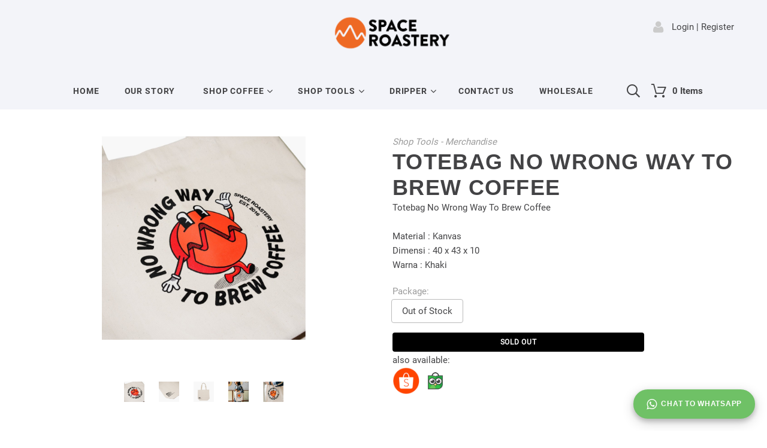

--- FILE ---
content_type: text/html; charset=UTF-8
request_url: https://spaceroastery.com/products/detail/totebag-no-wrong-way-to-brew-coffee
body_size: 110795
content:
<!DOCTYPE html>
<html>
<head>
    <meta charset="utf-8"/>    <meta name="description" content="Free Delivery Nationwide">

    
    <meta name="keywords" content="coffee, coffeebean, bean, roast, roasting, space, roastery, cafe, brew, machofee, singleorigin, origin, biji, kopi, nusantara, yogyakarta, indonesia, bijikopi, produksikopi, kopinusantara, otten">
    <meta name="viewport" content="width=device-width, initial-scale=1.0">
    <meta name="google-site-verification" content="pvyx1oNm7dnP-FVaFBLN83pgVgmVJn6wXeNxHxvI9xk" />
    <title>
        Space Coffee Roastery    </title>

    <link href="/favicon.png" type="image/x-icon" rel="icon"/><link href="/favicon.png" type="image/x-icon" rel="shortcut icon"/>    <meta name="format-detection" content="telephone=no">
    <meta name="viewport" content="width=device-width, height=device-height, initial-scale=1.0, maximum-scale=1.0, user-scalable=0">
    <meta http-equiv="X-UA-Compatible" content="IE=edge">
    <meta charset="utf-8">

    
	<link rel="stylesheet" href="/css/main.css"/>
	<link rel="stylesheet" href="/css/custom.css"/>

    
    <!-- Global site tag (gtag.js) - Google Analytics -->
    <script async src="https://www.googletagmanager.com/gtag/js?id=UA-90742779-1"></script>
    <script>
      window.dataLayer = window.dataLayer || [];
      function gtag(){dataLayer.push(arguments);}
      gtag('js', new Date());

      gtag('config', 'UA-90742779-1');
    </script>

    <!-- Facebook Pixel Code -->
    <script>
    !function(f,b,e,v,n,t,s)
    {if(f.fbq)return;n=f.fbq=function(){n.callMethod?
    n.callMethod.apply(n,arguments):n.queue.push(arguments)};
    if(!f._fbq)f._fbq=n;n.push=n;n.loaded=!0;n.version='2.0';
    n.queue=[];t=b.createElement(e);t.async=!0;
    t.src=v;s=b.getElementsByTagName(e)[0];
    s.parentNode.insertBefore(t,s)}(window,document,'script',
    'https://connect.facebook.net/en_US/fbevents.js');
     fbq('init', '681064868733439');
    fbq('track', 'PageView');
    </script>
    <noscript>
     <img height="1" width="1"
    src="https://www.facebook.com/tr?id=681064868733439&ev=PageView
    &noscript=1"/>
    </noscript>
    <!-- End Facebook Pixel Code -->

    <!-- gtag_report_conversion -->
    <script>
    function gtag_report_conversion(url) {
      var callback = function () {
        if (typeof(url) != 'undefined') {
          window.location = url;
        }
      };
      gtag('event', 'conversion', {
          'send_to': 'AW-733824631/4avVCPPv-qIBEPeM9d0C',
          'event_callback': callback
      });
      return false;
    }
    </script>
    
</head>

<body>
    <!-- FACEBOOK & TWITTER JS-->
    

    <div class="loading" style="
        width: 100%;
        height: 100%;
        background-color: #f3f4f9;
        opacity: 0.6;
        position: fixed;
        text-align: center;
        z-index: 9999;
        display:none;
    ">
        <i class="fa fa-cog fa-5x fa-fw fa-spin" style="
        margin-top: 25%;
        "></i>
    </div>
    <div class="page text-center text-md-left">
        
<!-- Page Header-->
<header class="page-head">
    <!-- RD Navbar-->
    <div class="rd-navbar-wrap" style="height:100%">
        <nav class="rd-navbar" data-layout="rd-navbar-fixed" data-sm-layout="rd-navbar-fixed" data-md-device-layout="rd-navbar-fixed" data-md-layout="rd-navbar-static" data-lg-layout="rd-navbar-static" data-lg-device-layout="rd-navbar-static" data-sm-stick-up-offset="50px" data-lg-stick-up-offset="107px" data-stick-up-clone="false" style="background-color:#f3f4f9">
            <div id="outer-navbar" class="shell rd-navbar-outer" style="padding-top:0px;">
                <div class="range range-sm-middle range-sm-justify show-user">
                    <div class="cell-lg-preffix-1 cell-sm-12 text-center cell-md-2 cell-md-push-2">
                                                <div class="rd-navbar-brand hidden-xs hidden-sm hidden-md real-logo"><a href="/" class="brand-name"><img style="width:200px; margin-top: 20px" src="https://migrate-repo.spaceroastery.com/index.php/img/company_settings/e946d97eeb3c59b56d15830be1908457tyfonspacecompanylogo1.png" alt=""></a></div>
                        <div class="rd-navbar-brand hidden-xs hidden-sm hidden-md placeholder-logo" style="display:none;padding-top: 10px"><a href="/" class="brand-name"><img style="width:44px;" src="/img/placeholder-logo.png" alt=""></a></div>
                    </div>
                    <div class="cell-sm-12 text-md-left cell-lg-4 cell-md-4 cell-md-push-1"></div>
                    <div class="cell-lg-preffix-2 cell-sm-12 text-md-right cell-lg-3 cell-md-push-3 cell-md-4">
                                                                                    <span class="icon fa-user icon-gray-lighter icon-xs"></span>
                                <span class="text-middle text-gray preffix-left-10"><a class="text-gray" href="/login">Login</a> | <a class="text-gray" href="/register">Register</a></span>
                                                                        </div>
                    <div class="" style="position:absolute; top:10px; right: 10px;z-index:1000">
                                            </div>

                        <!--<a href="/register"><mark class="hidden-sm hidden-xs text-bottom small animated shake text-free-voucher" style="display: inline-block;position: absolute;right:0px;top:0;padding: 8px 15px;line-height: 1.2;font-weight: 700;font-size: 14px;letter-spacing: 0.06em;text-transform: uppercase;">Free Voucher Rp 100.000</mark></a>
                        -->
                        <!--<div class="top-bar-voucher hidden-sm hidden-xs hidden-md text-bottom small text-free-voucher" style="">
                            Gratis Ongkir <br/> Belanja IDR 100K keatas -->
                            <!-- <div class="top-bar-voucher-info">
                                <h2 class="no-margin">Daftar dan dapatkan Voucher IDR 100.000 </h2>
                                <h3 class="margin-top">Masukkan email dan buat akun Anda</h3>
                                <form action="/register" method="GET">
                                    <div class="form-group no-margin">
                                        <input name="email" type="email" class="form-control" placeholder="Email Anda">
                                    </div>
                                    <button type="submit" class="btn btn-primary btn-block margin-top">REGISTER</button>
                                </form>
                            </div> -->
                        <!--</div>-->

                </div>

                <div class="range range-sm-middle range-sm-justify show-search" style="margin-top:0;">
                  <div class="cell-xs-12 cell-sm-12 cell-md-12 text-left hidden-lg">
                      <div class="form-group" style="padding-top:10px;">
                          <input type="hidden" class="input-dataset-type-mobile">
                          <input id="rd-search-input-mobile" type="text" name="s" autocomplete="off" class="form-control rd-search-input-mobile" style="background-color:white !important;" placeholder="search..">
                          <button type="submit" class="icon rd-search-form-submit icon-xs fl-crisp-icons-search69 icon-gray" style="position:absolute; top: 17px; right:12%;"></button>
                      </div>
                      <button class="btn-search-close" style="z-index:9999; position:absolute; right:10px; top:17px; background:transparent;"><span  class="icon fa-times icon-gray-lighter icon-xs"></span></button>

                      <div id="rd-search-results-live" class="rd-search-results-live"></div>

                  </div>
                </div>
            </div>
            <div class="rd-navbar-inner">
                <!-- RD Navbar Panel-->
                <div class="rd-navbar-panel">
                    <!-- RD Navbar Toggle\-->
                    <button data-rd-navbar-toggle=".rd-navbar-nav-wrap" class="rd-navbar-toggle"><span></span></button>
                    <button data-rd-navbar-toggle=".rd-navbar-outer" class="btn-outer rd-navbar-collapse-toggle" data-show="user" data-expand="false"><span></span></button>
                    <button data-rd-navbar-toggle=".rd-navbar-outer" class="btn-outer" data-show="search" style="z-index:9999; position:fixed; right:60px; top:10px; background:transparent;"><span  class="icon fa-search icon-white-lighter icon-xs"></span></button>
                    <!-- RD Navbar Brand-->
                    <div class="rd-navbar-brand" style="right:48px; text-align:center;">
                        <a href="/" class="brand-name">
                            <span><img src="/img/placeholder-logo.png" style="width:44px;"/></span>
                        </a>
                    </div>

                </div>
                                    <div class="text-free-ongkir hidden-lg" style="text-align: center;">
                        Dapatkan Voucher 10% dan Gratis Ongkir Seluruh Indonesia dengan kode EVERYDAYisPAYDAY
                    </div>
                    <!-- <div class="text-free-ongkir hidden-lg hidden-md" style="background-color: #D33C44; color: white;">
                        Pembelian pada tanggal 13 Juni 2018 sampai dengan tanggal 17 Juni 2018 akan dikirimkan pada tanggal 18 Juni 2018
                    </div> -->
                                <input type="hidden" value="0" class="subtotal-value"/>
<div class="rd-navbar-nav-wrap" style="font-family:'RobotoBold'">
    <!-- RD Navbar Nav-->
    <ul class="rd-navbar-nav">
        <li class=""><a href="/">Home</a></li>



         <li class=""><a href="/about">Our Story</a></li> 
        <!--<li class=""><a href="#" class="menu-parent-dropdown-anchor" data-href="http://spaceroastery.com/about/">About Us</a>-->
        <!--    <ul class="rd-navbar-dropdown">-->
        <!--        <li><a href="/about">Our Story</a></li>-->
                <!--<li><a href="/faq">FAQ</a></li>-->
        <!--    </ul>-->
        <!--</li>-->
        <!-- Category Menu -->
                    <li><a href="#" class="menu-parent-dropdown-anchor" data-href="http://spaceroastery.com/products/shop-coffee">Shop Coffee</a>
                <ul class="rd-navbar-dropdown">
                                                                        <li><a href="/products/shop-coffee/blend001">Blend</a></li>
                                                    <li><a href="/products/shop-coffee/single-origin001">Single Origin</a></li>
                                                    <li><a href="/products/shop-coffee/limited-release">Limited Release</a></li>
                                                            </ul>
            </li>
                    <li><a href="#" class="menu-parent-dropdown-anchor" data-href="http://spaceroastery.com/products/shop-tools">Shop Tools</a>
                <ul class="rd-navbar-dropdown">
                                                                        <li><a href="/products/shop-tools/basic">Basic</a></li>
                                                    <li><a href="/products/shop-tools/merchandise">Merchandise</a></li>
                                                    <li><a href="/products/shop-tools/tricolate001">Tricolate</a></li>
                                                            </ul>
            </li>
                    <li><a href="#" class="menu-parent-dropdown-anchor" data-href="http://spaceroastery.com/products/dripper">Dripper</a>
                <ul class="rd-navbar-dropdown">
                                                                        <li><a href="/products/dripper/floe">Floe</a></li>
                                                            </ul>
            </li>
                <!-- End Category -->
        <!-- <li class=""><a href="/promotions">Promotion</a></li> -->
                <li class=""><a href="/contact">Contact Us</a></li>
        <li><a href="https://wholesale.spaceroastery.com" target="_blank">Wholesale</a></li>
        <!-- RD Search-->
        <li class="rd-navbar-search hidden-xs hidden-sm hidden-md">
            <button data-rd-navbar-toggle=".rd-search" class="rd-navbar-search-toggle icon rd-search-form-submit icon-xs fl-crisp-icons-search69 icon-gray"></button>
            <form action="" method="GET" data-search-live="rd-search-results-live" class="rd-search">
                <div class="form-group">
                    <label for="rd-search-input" class="form-label">Search...</label>
                    <input type="hidden" class="input-dataset-type">
                    <input id="rd-search-input" type="text" name="s" autocomplete="off" class="form-control rd-search-input" style="width:700px; background-color:white !important;">
                    <!-- <input id="rd-search-form-input" type="text" name="s" autocomplete="off" class="form-control" style="width:700px; background-color:white !important;"> -->
                </div>
                <div id="rd-search-results-live" class="rd-search-results-live"></div>
                <button type="submit" class="icon rd-search-form-submit icon-xs fl-crisp-icons-search69 icon-gray"></button>
            </form>
        </li>

        <li class="rd-navbar-cart-wrap">
            <span class="rd-navbar-cart">
                <a href="/cart" class="icon icon-sm icon-gray">
                    <span class="icon icon-gray fl-outicons-shopping-cart13 cart-icon-animate"></span>

                    <span class="text-bold subtotal-text">0 Items</span>
                </a>
            </span>
        </li>
    </ul>
</div>
            </div>
        </nav>
    </div>
</header>
        <main class="page-content" style="min-height: 0px !important;">
            
    <section class="section-50 breadcrumbs-wrap hidden-md hidden-sm hidden-xs" style="padding-top:10px; padding-bottom:10px; background-color:#8d8c90; background-image: none;">
        <div class="shell text-center">
            <!--<h3>Merchandise</h3>-->
            <h3 style="
    font-size: 13px;
    font-family: 'HelveticaNeueLight';
    text-transform: initial;
">Dapatkan Voucher 10% dan Gratis Ongkir Seluruh Indonesia dengan kode EVERYDAYisPAYDAY</h3>
        </div>
    </section>

    <section class="section-50 breadcrumbs-wrap hidden-lg" style="background-color:#000; background-image:none; padding-top:10px; padding-bottom:10px;">
        <div class="shell text-center">
            <h2>Merchandise</h2>
        </div>
    </section>
<!--    <section class="section-50 breadcrumbs-wrap" style="padding-top:10px; padding-bottom:10px; background-color:#ff0000; background-image: none;">-->
<!--        <div class="shell text-center">-->
            <!--<h3>Merchandise</h3>-->
<!--            <h3 style="-->
<!--    font-size: 13px;-->
<!--    font-weight: 700;-->
<!--    font-family: 'Brandon';-->
<!--    text-transform: initial;-->
<!--">YEAR END PROMO: FREE AQUACODE FOR EVERY PURCHASE OF 2 X 200 GRAMS FILTER COFFEE</h3>-->
<!--        </div>-->
<!--    </section>-->
    
    <!-- <section class="section-50 breadcrumbs-wrap" style="margin-top: 4px; padding-top:10px; padding-bottom:10px; background-color:#F26721; background-image: none;">
        <div class="shell text-center">
            <h4 style="
                font-size: 13px;
                font-family: 'HelveticaNeueLight';
                text-transform: initial;
            ">Dikarenakan libur lebaran, pemesanan tanggal 1-10 Juni 2019 akan diproses pada tanggal 11 Juni 2019.</h4>
            <h4 style="
            font-size: 13px;
            font-family: 'HelveticaNeueLight';
            text-transform: initial;
            ">Terimakasih atas pengertiannya. Selamat liburan!</h4>
        </div>
    </section> -->

<!-- Bananas-->
<section class="section-50">
    <div class="shell">
        <div class="product product-single">
            <div class="range text-left range-xs-center">
                <div class="cell-sm-8 cell-md-6">
                    <div class="product-image">
                        <div class="image"><img src="https://migrate-repo.spaceroastery.com/index.php/img/item_photos/shop---tools-179-000/82d1018726fb9f03be69c7c2464bd049tyfonspace.jpg" alt="" class="img-responsive product-image-area"></div>
                        <ul class="product-thumbnails">
                                                            <li data-large-image="https://migrate-repo.spaceroastery.com/index.php/img/item_photos/shop---tools-179-000/82d1018726fb9f03be69c7c2464bd049tyfonspace.jpg" class="active"><img src="https://migrate-repo.spaceroastery.com/index.php/img/item_photos/shop---tools-179-000/82d1018726fb9f03be69c7c2464bd049tyfonspace.jpg" alt="" width="84" height="84" class="img-responsive"></li>
                                                            <li data-large-image="https://migrate-repo.spaceroastery.com/index.php/img/item_photos/shop---tools-179-001/82d1018726fb9f03be69c7c2464bd049tyfonspace.jpg" class="active"><img src="https://migrate-repo.spaceroastery.com/index.php/img/item_photos/shop---tools-179-001/82d1018726fb9f03be69c7c2464bd049tyfonspace.jpg" alt="" width="84" height="84" class="img-responsive"></li>
                                                            <li data-large-image="https://migrate-repo.spaceroastery.com/index.php/img/item_photos/shop---tools-179-002/82d1018726fb9f03be69c7c2464bd049tyfonspace.jpg" class="active"><img src="https://migrate-repo.spaceroastery.com/index.php/img/item_photos/shop---tools-179-002/82d1018726fb9f03be69c7c2464bd049tyfonspace.jpg" alt="" width="84" height="84" class="img-responsive"></li>
                                                            <li data-large-image="https://migrate-repo.spaceroastery.com/index.php/img/item_photos/shop---tools-179-003/82d1018726fb9f03be69c7c2464bd049tyfonspace.jpg" class="active"><img src="https://migrate-repo.spaceroastery.com/index.php/img/item_photos/shop---tools-179-003/82d1018726fb9f03be69c7c2464bd049tyfonspace.jpg" alt="" width="84" height="84" class="img-responsive"></li>
                                                            <li data-large-image="https://migrate-repo.spaceroastery.com/index.php/img/item_photos/shop---tools-179-004/82d1018726fb9f03be69c7c2464bd049tyfonspace.jpg" class="active"><img src="https://migrate-repo.spaceroastery.com/index.php/img/item_photos/shop---tools-179-004/82d1018726fb9f03be69c7c2464bd049tyfonspace.jpg" alt="" width="84" height="84" class="img-responsive"></li>
                                                    </ul>
                    </div>
                </div>
                <div class="cell-sm-12 cell-md-6 text-left offset-top-90 text-left offset-md-top-10">
                    <!-- Product Brand-->
                    <p class="product-brand text-italic text-light">Shop Tools - Merchandise</p>
                    <!-- Product Title-->
                    <h4 class="product-title offset-top-0 font-default text-sbold"><a href="#" class="text-content">Totebag No Wrong Way To Brew Coffee</a></h4>

                    <!-- Responsive-tabs-->
                    <!-- <div data-type="accordion" class="responsive-tabs responsive-tabs-default responsive-tabs-accordion responsive-tabs-products tsl">
                        <ul class="resp-tabs-list resp-tabs-list-mod text-left">
                            <li>Description</li>
                        </ul>

                        <div class="resp-tabs-container">

                        </div>
                    </div> -->
                    <div style="margin-bottom:20px; margin-right:50px;">
                        <p>Totebag No Wrong Way To Brew Coffee<br>
<br>
Material : Kanvas<br>
Dimensi : 40 x 43 x 10<br>
Warna : Khaki</p>
                    </div>

                    <div class="offset-top-5">
                        <div class="row" style="display:none">
                            <div class="col-xs-12 col-lg-7">
                                <label class="text-light">Package:</label>
                                <div class="">
                                    <select class="form-control input-sm packages" name="">
                                                                            </select>
                                </div>
                            </div>
                        </div>
                        <div class="row">
                            <div class="col-lg-12 product-attribute-title">
                                <label style="display:block" class="text-light">Package:</label>
                            </div>
                                                            <div class="col-lg-3 col-xs-4">
                                    <div class="radio-custom-label-container">
                                        <label>
                                            <input class="radio-custom-label" type="radio" name="package-radio" value="0">
                                            <span>
                                                Out of Stock
                                            </span>
                                        </label>
                                    </div>
                                </div>
                                                    </div>
                        
                                            </div>

                                    <div class="offset-top-5">
                        <div class="row">
                            <div class="col-lg-9">

                                <a href="javascript:;" style="position: relative; top: 3px; background-color:#000; color:#fff; border-color: #000;" class="btn btn-default btn-sm btn-sm-small btn-block">
                                    SOLD OUT
                                </a>
                            </div>
                        </div>
                    </div>
                                                    <div class="offset-top-5">
                        <div class="row">
                            <div class="col-lg-9">
                                also available: <br/>
                                                                    <a target="_blank" href="https://shopee.co.id/product/30526849/15861006235/"><img style="width:45px;" src="https://migrate-repo.spaceroastery.com/index.php/img/item_ecommerce_settings/3/f4ce609cc08812d3067ee8de2f6833detyfonspace3.png"/></a>
                                                                    <a target="_blank" href="https://www.tokopedia.com/spaceroastery/totebag-no-wrong-way-to-brew-coffee"><img style="width:45px;" src="https://migrate-repo.spaceroastery.com/index.php/img/item_ecommerce_settings/1/12c5a5d46a5fa804153a5560348688ectyfonspace1.png"/></a>
                                                            </div>
                        </div>
                    </div>
                                </div>
            </div>
        </div>
    </div>
</section>

<section class="section-50 section-lg-115 section-lg-bottom-85" style="padding-top:10px; padding-bottom:50px;">
    <div class="shell" style="border-top: 1px solid #fcba92;">
        <h3 class="heading-3 text-center" style="padding-top:50px;">Other Products</h3>
        <!-- Responsive-tabs-->
        <div class="responsive-tabs responsive-tabs-custom offset-lg-top-60">
            <div class="resp-tabs-container offset-top-30">
                <div>
                    <div data-items="1" data-sm-items="2" data-md-items="3" data-lg-items="5" data-stage-padding="15" data-dots-each="5" data-loop="true" data-dots="true" data-margin="30" class="owl-carousel owl-carousel-custom">
                                                <div class="item" style="max-height:300px;">
                            <a class="anchor-default" href="/products/detail/ccb-coffee-capsule-bundle">
                              <div class="product-container">
                                <div class="product-image-square">
                                  <img src="https://migrate-repo.spaceroastery.com/index.php/img/item_photos/shop---coffee-170-000/1caaf68238a67cc9cd27487776c18e6btyfonspace.jpeg" class="img-responsive"/>
                                </div>
                                <div class="product-description-square">
                                  <div class="h7 text-bold">
                                      CCB - Coffee Capsule Bundle                                  </div>
                                                                        <span>starts from</span> <br/>
                                                                    <span class="product-price-new h7 text-sbold">IDR 285.000</span>
                                </div>
                              </div>
                            </a>
                        </div>
                                                <div class="item" style="max-height:300px;">
                            <a class="anchor-default" href="/products/detail/rwanda-red-caramel">
                              <div class="product-container">
                                <div class="product-image-square">
                                  <img src="https://migrate-repo.spaceroastery.com/index.php/img/item_photos/shop---coffee-250-000/6d358315db14181b9c57a43e59955c64tyfonspace.jpg" class="img-responsive"/>
                                </div>
                                <div class="product-description-square">
                                  <div class="h7 text-bold">
                                      Rwanda Red Caramel                                  </div>
                                                                        <span>starts from</span> <br/>
                                                                    <span class="product-price-new h7 text-sbold">IDR 89.000</span>
                                </div>
                              </div>
                            </a>
                        </div>
                                                <div class="item" style="max-height:300px;">
                            <a class="anchor-default" href="/products/detail/pulsar-coffee-dripper-next-level-brewer">
                              <div class="product-container">
                                <div class="product-image-square">
                                  <img src="https://migrate-repo.spaceroastery.com/index.php/img/item_photos/shop---tools-217-000/85edd2a13ac77eeddf1837e7def8c6b8tyfonspace.jpg" class="img-responsive"/>
                                </div>
                                <div class="product-description-square">
                                  <div class="h7 text-bold">
                                      Pulsar Coffee Dripper - Next Level Brewer                                  </div>
                                                                        <span>starts from</span> <br/>
                                                                    <span class="product-price-new h7 text-sbold">IDR 90.000</span>
                                </div>
                              </div>
                            </a>
                        </div>
                                                <div class="item" style="max-height:300px;">
                            <a class="anchor-default" href="/products/detail/the-ring-barista-hustle-tools">
                              <div class="product-container">
                                <div class="product-image-square">
                                  <img src="https://migrate-repo.spaceroastery.com/index.php/img/item_photos/shop---tools-188-000/00489f2052778c3f298cda63a88f896etyfonspace.jpg" class="img-responsive"/>
                                </div>
                                <div class="product-description-square">
                                  <div class="h7 text-bold">
                                      The Ring - Barista Hustle Tools                                  </div>
                                                                         <span>only</span> <br/>
                                                                    <span class="product-price-new h7 text-sbold">IDR 645.000</span>
                                </div>
                              </div>
                            </a>
                        </div>
                                                <div class="item" style="max-height:300px;">
                            <a class="anchor-default" href="/products/detail/cappuccino-cup-saucers-egg-by-loveramics">
                              <div class="product-container">
                                <div class="product-image-square">
                                  <img src="https://migrate-repo.spaceroastery.com/index.php/img/item_photos/shop---tools-249-000/a4503b877faa6fc40f78c84c279ab277tyfonspace.jpg" class="img-responsive"/>
                                </div>
                                <div class="product-description-square">
                                  <div class="h7 text-bold">
                                      CAPPUCCINO CUP & SAUCERS Egg by LOVERAMICS                                  </div>
                                                                        <span>starts from</span> <br/>
                                                                    <span class="product-price-new h7 text-sbold">IDR 263.500</span>
                                </div>
                              </div>
                            </a>
                        </div>
                                                <div class="item" style="max-height:300px;">
                            <a class="anchor-default" href="/products/detail/barista-hustle-black-aluminium-tamper">
                              <div class="product-container">
                                <div class="product-image-square">
                                  <img src="https://migrate-repo.spaceroastery.com/index.php/img/item_photos/shop---tools-150-000/6841424044a55a7f0880b1a4ebc713a8tyfonspace.jpg" class="img-responsive"/>
                                </div>
                                <div class="product-description-square">
                                  <div class="h7 text-bold">
                                      Barista Hustle - Black Aluminium Tamper                                  </div>
                                                                         <span>only</span> <br/>
                                                                    <span class="product-price-new h7 text-sbold">IDR 845.000</span>
                                </div>
                              </div>
                            </a>
                        </div>
                                                <div class="item" style="max-height:300px;">
                            <a class="anchor-default" href="/products/detail/gayo-apple-cider">
                              <div class="product-container">
                                <div class="product-image-square">
                                  <img src="https://migrate-repo.spaceroastery.com/index.php/img/item_photos/shop---coffee-057-000/49d3a662bf9bad9aa6a04b88079ae8d5tyfonspace.jpg" class="img-responsive"/>
                                </div>
                                <div class="product-description-square">
                                  <div class="h7 text-bold">
                                      Gayo Apple Cider                                  </div>
                                                                        <span>starts from</span> <br/>
                                                                    <span class="product-price-new h7 text-sbold">IDR 12.000</span>
                                </div>
                              </div>
                            </a>
                        </div>
                                                <div class="item" style="max-height:300px;">
                            <a class="anchor-default" href="/products/detail/hutch-tasting-cup-by-loveramics">
                              <div class="product-container">
                                <div class="product-image-square">
                                  <img src="https://migrate-repo.spaceroastery.com/index.php/img/item_photos/shop---tools-141-000/f45e2ea71ed478eba738c0f71134e221tyfonspace.jpg" class="img-responsive"/>
                                </div>
                                <div class="product-description-square">
                                  <div class="h7 text-bold">
                                      Hutch Tasting Cup by LOVERAMICS                                  </div>
                                                                        <span>starts from</span> <br/>
                                                                    <span class="product-price-new h7 text-sbold">IDR 250.000</span>
                                </div>
                              </div>
                            </a>
                        </div>
                                                <div class="item" style="max-height:300px;">
                            <a class="anchor-default" href="/products/detail/forbidden-flower">
                              <div class="product-container">
                                <div class="product-image-square">
                                  <img src="https://migrate-repo.spaceroastery.com/index.php/img/item_photos/shop---coffee-190-000/ede02ad557399661bbcf409b7c8823a7tyfonspace.jpg" class="img-responsive"/>
                                </div>
                                <div class="product-description-square">
                                  <div class="h7 text-bold">
                                      Forbidden Flower                                  </div>
                                                                        <span>starts from</span> <br/>
                                                                    <span class="product-price-new h7 text-sbold">IDR 70.000</span>
                                </div>
                              </div>
                            </a>
                        </div>
                                                <div class="item" style="max-height:300px;">
                            <a class="anchor-default" href="/products/detail/kintamani-orange001">
                              <div class="product-container">
                                <div class="product-image-square">
                                  <img src="https://migrate-repo.spaceroastery.com/index.php/img/item_photos/shop---coffee-121-000/593d3e079e9f029065f345e1485b1536tyfonspace.jpeg" class="img-responsive"/>
                                </div>
                                <div class="product-description-square">
                                  <div class="h7 text-bold">
                                      Kintamani Orange                                  </div>
                                                                        <span>starts from</span> <br/>
                                                                    <span class="product-price-new h7 text-sbold">IDR 70.000</span>
                                </div>
                              </div>
                            </a>
                        </div>
                                                <div class="item" style="max-height:300px;">
                            <a class="anchor-default" href="/products/detail/floe-pressure-driven-no-bypass-filter-coffee-brewers">
                              <div class="product-container">
                                <div class="product-image-square">
                                  <img src="https://migrate-repo.spaceroastery.com/index.php/img/item_photos/shop---tools-266-000/375f86e22f00dfea740512680fcb7354tyfonspace.jpg" class="img-responsive"/>
                                </div>
                                <div class="product-description-square">
                                  <div class="h7 text-bold">
                                      FLOE: Pressure-Driven No Bypass Filter Coffee Brewers                                   </div>
                                                                        <span>starts from</span> <br/>
                                                                    <span class="product-price-new h7 text-sbold">IDR 200.000</span>
                                </div>
                              </div>
                            </a>
                        </div>
                                                <div class="item" style="max-height:300px;">
                            <a class="anchor-default" href="/products/detail/bali-full-washed">
                              <div class="product-container">
                                <div class="product-image-square">
                                  <img src="https://migrate-repo.spaceroastery.com/index.php/img/item_photos/shop---coffee-265-000/26b8ae312fcfc8344006fddfa6f0ddadtyfonspace.jpeg" class="img-responsive"/>
                                </div>
                                <div class="product-description-square">
                                  <div class="h7 text-bold">
                                      Bali Full Washed                                  </div>
                                                                         <span>only</span> <br/>
                                                                    <span class="product-price-new h7 text-sbold">IDR 93.000</span>
                                </div>
                              </div>
                            </a>
                        </div>
                                                <div class="item" style="max-height:300px;">
                            <a class="anchor-default" href="/products/detail/embossed-tasting-cup-by-loveramics">
                              <div class="product-container">
                                <div class="product-image-square">
                                  <img src="https://migrate-repo.spaceroastery.com/index.php/img/item_photos/shop---tools-232-000/e08308911dbc46a14eb59352f8ca7786tyfonspace.jpg" class="img-responsive"/>
                                </div>
                                <div class="product-description-square">
                                  <div class="h7 text-bold">
                                      Embossed Tasting Cup by LOVERAMICS                                  </div>
                                                                        <span>starts from</span> <br/>
                                                                    <span class="product-price-new h7 text-sbold">IDR 220.000</span>
                                </div>
                              </div>
                            </a>
                        </div>
                                                <div class="item" style="max-height:300px;">
                            <a class="anchor-default" href="/products/detail/the-forbidden-fruit">
                              <div class="product-container">
                                <div class="product-image-square">
                                  <img src="https://migrate-repo.spaceroastery.com/index.php/img/item_photos/shop---coffee-181-000/92d96f78ec732fbbefaa4512e27ffa5ftyfonspace.jpg" class="img-responsive"/>
                                </div>
                                <div class="product-description-square">
                                  <div class="h7 text-bold">
                                      The Forbidden Fruit                                  </div>
                                                                        <span>starts from</span> <br/>
                                                                    <span class="product-price-new h7 text-sbold">IDR 8.000</span>
                                </div>
                              </div>
                            </a>
                        </div>
                                                <div class="item" style="max-height:300px;">
                            <a class="anchor-default" href="/products/detail/surrounded-by-coffee-snobs-oversized-tees">
                              <div class="product-container">
                                <div class="product-image-square">
                                  <img src="https://migrate-repo.spaceroastery.com/index.php/img/item_photos/shop---tools-268-000/a834d8a0f0d00e7b0eef2230499b99dbtyfonspace.jpg" class="img-responsive"/>
                                </div>
                                <div class="product-description-square">
                                  <div class="h7 text-bold">
                                      Surrounded by Coffee Snobs Oversized Tees                                  </div>
                                                                        <span>starts from</span> <br/>
                                                                    <span class="product-price-new h7 text-sbold">IDR 150.000</span>
                                </div>
                              </div>
                            </a>
                        </div>
                                                <div class="item" style="max-height:300px;">
                            <a class="anchor-default" href="/products/detail/starsky-mug-hutch-by-loveramics">
                              <div class="product-container">
                                <div class="product-image-square">
                                  <img src="https://migrate-repo.spaceroastery.com/index.php/img/item_photos/shop---tools-248-000/c00776426201c2d878b411380de091f3tyfonspace.jpeg" class="img-responsive"/>
                                </div>
                                <div class="product-description-square">
                                  <div class="h7 text-bold">
                                      Starsky Mug & Hutch by LOVERAMICS                                  </div>
                                                                        <span>starts from</span> <br/>
                                                                    <span class="product-price-new h7 text-sbold">IDR 300.000</span>
                                </div>
                              </div>
                            </a>
                        </div>
                                                <div class="item" style="max-height:300px;">
                            <a class="anchor-default" href="/products/detail/borobudur-marathon-25-vintage-oversized-tees">
                              <div class="product-container">
                                <div class="product-image-square">
                                  <img src="https://migrate-repo.spaceroastery.com/index.php/img/item_photos/shop---tools-269-000/7f5ee32814f763720f2ea30e4faeb0a6tyfonspace.jpg" class="img-responsive"/>
                                </div>
                                <div class="product-description-square">
                                  <div class="h7 text-bold">
                                      Borobudur Marathon 25 Vintage Oversized Tees                                  </div>
                                                                        <span>starts from</span> <br/>
                                                                    <span class="product-price-new h7 text-sbold">IDR 230.000</span>
                                </div>
                              </div>
                            </a>
                        </div>
                                                <div class="item" style="max-height:300px;">
                            <a class="anchor-default" href="/products/detail/barista-hustle-replacement-tamper-base-stainless-steel">
                              <div class="product-container">
                                <div class="product-image-square">
                                  <img src="https://migrate-repo.spaceroastery.com/index.php/img/item_photos/shop---tools-167-000/dbe92dc47b500732577631cc80ee42fetyfonspace.jpeg" class="img-responsive"/>
                                </div>
                                <div class="product-description-square">
                                  <div class="h7 text-bold">
                                      Barista Hustle - Replacement Tamper Base Stainless steel                                  </div>
                                                                         <span>only</span> <br/>
                                                                    <span class="product-price-new h7 text-sbold">IDR 360.000</span>
                                </div>
                              </div>
                            </a>
                        </div>
                                                <div class="item" style="max-height:300px;">
                            <a class="anchor-default" href="/products/detail/barista-hustle-pitcher-2-0">
                              <div class="product-container">
                                <div class="product-image-square">
                                  <img src="https://migrate-repo.spaceroastery.com/index.php/img/item_photos/shop---tools-148-000/c526d1f50c518ce75feb26445e802ac0tyfonspace.jpg" class="img-responsive"/>
                                </div>
                                <div class="product-description-square">
                                  <div class="h7 text-bold">
                                      Barista Hustle Pitcher 2.0                                  </div>
                                                                        <span>starts from</span> <br/>
                                                                    <span class="product-price-new h7 text-sbold">IDR 450.000</span>
                                </div>
                              </div>
                            </a>
                        </div>
                                                <div class="item" style="max-height:300px;">
                            <a class="anchor-default" href="/products/detail/what-i-know-about-running-coffee-shops-by-collin-harmon">
                              <div class="product-container">
                                <div class="product-image-square">
                                  <img src="https://migrate-repo.spaceroastery.com/index.php/img/item_photos/shop---tools-258-000/241e8359d98103928db7758887a106e3tyfonspace.jpg" class="img-responsive"/>
                                </div>
                                <div class="product-description-square">
                                  <div class="h7 text-bold">
                                      What I Know About Running Coffee Shops by Collin Harmon                                  </div>
                                                                         <span>only</span> <br/>
                                                                    <span class="product-price-new h7 text-sbold">IDR 855.000</span>
                                </div>
                              </div>
                            </a>
                        </div>
                                                <div class="item" style="max-height:300px;">
                            <a class="anchor-default" href="/products/detail/aeropress-by-aerobie-inc001">
                              <div class="product-container">
                                <div class="product-image-square">
                                  <img src="https://migrate-repo.spaceroastery.com/index.php/img/item_photos/shop---tools-063-003/f1cfd87ff50033168ac5f98b439d95datyfonspace.jpeg" class="img-responsive"/>
                                </div>
                                <div class="product-description-square">
                                  <div class="h7 text-bold">
                                      Aeropress by Aerobie Inc                                   </div>
                                                                        <span>starts from</span> <br/>
                                                                    <span class="product-price-new h7 text-sbold">IDR 155.000</span>
                                </div>
                              </div>
                            </a>
                        </div>
                                                <div class="item" style="max-height:300px;">
                            <a class="anchor-default" href="/products/detail/machoffee-house-blend">
                              <div class="product-container">
                                <div class="product-image-square">
                                  <img src="https://migrate-repo.spaceroastery.com/index.php/img/item_photos/coffee-001-000/5917e2f5df81b003b0ced12a8378df82tyfonspace.jpg" class="img-responsive"/>
                                </div>
                                <div class="product-description-square">
                                  <div class="h7 text-bold">
                                      Machoffee House Blend                                  </div>
                                                                        <span>starts from</span> <br/>
                                                                    <span class="product-price-new h7 text-sbold">IDR 90.000</span>
                                </div>
                              </div>
                            </a>
                        </div>
                                                <div class="item" style="max-height:300px;">
                            <a class="anchor-default" href="/products/detail/lychee-dukun-merapi">
                              <div class="product-container">
                                <div class="product-image-square">
                                  <img src="https://migrate-repo.spaceroastery.com/index.php/img/item_photos/shop---coffee-248-000/116dab965c7ead7a86ec0ea0644770fftyfonspace.jpg" class="img-responsive"/>
                                </div>
                                <div class="product-description-square">
                                  <div class="h7 text-bold">
                                      Lychee Dukun Merapi                                  </div>
                                                                        <span>starts from</span> <br/>
                                                                    <span class="product-price-new h7 text-sbold">IDR 70.000</span>
                                </div>
                              </div>
                            </a>
                        </div>
                                                <div class="item" style="max-height:300px;">
                            <a class="anchor-default" href="/products/detail/dale-harris-cappuccino-cup-by-loveramics">
                              <div class="product-container">
                                <div class="product-image-square">
                                  <img src="https://migrate-repo.spaceroastery.com/index.php/img/item_photos/shop---tools-247-000/069cd219a401a532fd6dc7edd935b388tyfonspace.jpeg" class="img-responsive"/>
                                </div>
                                <div class="product-description-square">
                                  <div class="h7 text-bold">
                                      Dale Harris Cappuccino Cup by LOVERAMICS                                  </div>
                                                                        <span>starts from</span> <br/>
                                                                    <span class="product-price-new h7 text-sbold">IDR 250.000</span>
                                </div>
                              </div>
                            </a>
                        </div>
                                                <div class="item" style="max-height:300px;">
                            <a class="anchor-default" href="/products/detail/originutt-arabica-blend">
                              <div class="product-container">
                                <div class="product-image-square">
                                  <img src="https://migrate-repo.spaceroastery.com/index.php/img/item_photos/coffee-000-000/b9c8a8962083e29fd53a2bfad080206ftyfonspace.jpg" class="img-responsive"/>
                                </div>
                                <div class="product-description-square">
                                  <div class="h7 text-bold">
                                      Originutt Arabica Blend                                  </div>
                                                                        <span>starts from</span> <br/>
                                                                    <span class="product-price-new h7 text-sbold">IDR 100.000</span>
                                </div>
                              </div>
                            </a>
                        </div>
                                                <div class="item" style="max-height:300px;">
                            <a class="anchor-default" href="/products/detail/toba-longberry">
                              <div class="product-container">
                                <div class="product-image-square">
                                  <img src="https://migrate-repo.spaceroastery.com/index.php/img/item_photos/shop---coffee-271-000/e07a48f465747be97d2797af6b91e63dtyfonspace.jpg" class="img-responsive"/>
                                </div>
                                <div class="product-description-square">
                                  <div class="h7 text-bold">
                                      Toba Longberry                                   </div>
                                                                         <span>only</span> <br/>
                                                                    <span class="product-price-new h7 text-sbold">IDR 159.000</span>
                                </div>
                              </div>
                            </a>
                        </div>
                                                <div class="item" style="max-height:300px;">
                            <a class="anchor-default" href="/products/detail/strawberry-fields-arabica-blend">
                              <div class="product-container">
                                <div class="product-image-square">
                                  <img src="https://migrate-repo.spaceroastery.com/index.php/img/item_photos/coffee-004-000/fa7921a85f42a5eefdf8601c3b52e96atyfonspace.jpg" class="img-responsive"/>
                                </div>
                                <div class="product-description-square">
                                  <div class="h7 text-bold">
                                      Strawberry Fields Arabica Blend                                  </div>
                                                                        <span>starts from</span> <br/>
                                                                    <span class="product-price-new h7 text-sbold">IDR 100.000</span>
                                </div>
                              </div>
                            </a>
                        </div>
                                                <div class="item" style="max-height:300px;">
                            <a class="anchor-default" href="/products/detail/golden-raisin-of-burundi">
                              <div class="product-container">
                                <div class="product-image-square">
                                  <img src="https://migrate-repo.spaceroastery.com/index.php/img/item_photos/shop---coffee-270-000/032aed6925642dd1d20911519163e22ctyfonspace.jpg" class="img-responsive"/>
                                </div>
                                <div class="product-description-square">
                                  <div class="h7 text-bold">
                                      Golden Raisin of Burundi                                  </div>
                                                                         <span>only</span> <br/>
                                                                    <span class="product-price-new h7 text-sbold">IDR 179.000</span>
                                </div>
                              </div>
                            </a>
                        </div>
                                                <div class="item" style="max-height:300px;">
                            <a class="anchor-default" href="/products/detail/alo-tadasse-washed">
                              <div class="product-container">
                                <div class="product-image-square">
                                  <img src="https://migrate-repo.spaceroastery.com/index.php/img/item_photos/shop---coffee-261-000/165c64f2ebd6716a047ceee511602261tyfonspace.jpg" class="img-responsive"/>
                                </div>
                                <div class="product-description-square">
                                  <div class="h7 text-bold">
                                      Alo Tadasse Washed                                  </div>
                                                                        <span>starts from</span> <br/>
                                                                    <span class="product-price-new h7 text-sbold">IDR 79.000</span>
                                </div>
                              </div>
                            </a>
                        </div>
                                                <div class="item" style="max-height:300px;">
                            <a class="anchor-default" href="/products/detail/milky-way-espresso-beans-from-brazil">
                              <div class="product-container">
                                <div class="product-image-square">
                                  <img src="https://migrate-repo.spaceroastery.com/index.php/img/item_photos/shop---coffee-213-000/768e9b4135accca1faa0125aa25e6e97tyfonspace.jpeg" class="img-responsive"/>
                                </div>
                                <div class="product-description-square">
                                  <div class="h7 text-bold">
                                      Milky Way - Espresso Beans from Brazil                                  </div>
                                                                        <span>starts from</span> <br/>
                                                                    <span class="product-price-new h7 text-sbold">IDR 95.000</span>
                                </div>
                              </div>
                            </a>
                        </div>
                                                <div class="item" style="max-height:300px;">
                            <a class="anchor-default" href="/products/detail/chelbesa-danche">
                              <div class="product-container">
                                <div class="product-image-square">
                                  <img src="https://migrate-repo.spaceroastery.com/index.php/img/item_photos/shop---coffee-263-000/c2ab4f7e02ba038f9a68e538fbb02ba8tyfonspace.jpg" class="img-responsive"/>
                                </div>
                                <div class="product-description-square">
                                  <div class="h7 text-bold">
                                      Chelbesa Danche                                  </div>
                                                                        <span>starts from</span> <br/>
                                                                    <span class="product-price-new h7 text-sbold">IDR 89.000</span>
                                </div>
                              </div>
                            </a>
                        </div>
                                                <div class="item" style="max-height:300px;">
                            <a class="anchor-default" href="/products/detail/the-comb-barista-hustle-tools">
                              <div class="product-container">
                                <div class="product-image-square">
                                  <img src="https://migrate-repo.spaceroastery.com/index.php/img/item_photos/shop---tools-187-000/bebceb43c00f4a83f8219304d23dd1f9tyfonspace.jpeg" class="img-responsive"/>
                                </div>
                                <div class="product-description-square">
                                  <div class="h7 text-bold">
                                      The Comb - Barista Hustle Tools                                  </div>
                                                                         <span>only</span> <br/>
                                                                    <span class="product-price-new h7 text-sbold">IDR 445.000</span>
                                </div>
                              </div>
                            </a>
                        </div>
                                                <div class="item" style="max-height:300px;">
                            <a class="anchor-default" href="/products/detail/the-world-of-atlas-of-coffee-3rd-edition-by-james-hoffmann">
                              <div class="product-container">
                                <div class="product-image-square">
                                  <img src="https://migrate-repo.spaceroastery.com/index.php/img/item_photos/shop---tools-267-000/5d3c3e26f27dec13a1cfe589826a24f2tyfonspace.jpeg" class="img-responsive"/>
                                </div>
                                <div class="product-description-square">
                                  <div class="h7 text-bold">
                                      The World of Atlas of Coffee 3rd Edition by James Hoffmann                                  </div>
                                                                         <span>only</span> <br/>
                                                                    <span class="product-price-new h7 text-sbold">IDR 850.000</span>
                                </div>
                              </div>
                            </a>
                        </div>
                                                <div class="item" style="max-height:300px;">
                            <a class="anchor-default" href="/products/detail/flower-power">
                              <div class="product-container">
                                <div class="product-image-square">
                                  <img src="https://migrate-repo.spaceroastery.com/index.php/img/item_photos/shop---coffee-205-000/53839927633296f1b1212a58198275eftyfonspace.jpg" class="img-responsive"/>
                                </div>
                                <div class="product-description-square">
                                  <div class="h7 text-bold">
                                      Flower Power                                  </div>
                                                                        <span>starts from</span> <br/>
                                                                    <span class="product-price-new h7 text-sbold">IDR 95.000</span>
                                </div>
                              </div>
                            </a>
                        </div>
                                                <div class="item" style="max-height:300px;">
                            <a class="anchor-default" href="/products/detail/boram-um-tasting-cup-by-loveramics">
                              <div class="product-container">
                                <div class="product-image-square">
                                  <img src="https://migrate-repo.spaceroastery.com/index.php/img/item_photos/shop---tools-104-000/2a04d3d5421d7ef42fd14ee82aded77atyfonspace.jpg" class="img-responsive"/>
                                </div>
                                <div class="product-description-square">
                                  <div class="h7 text-bold">
                                      Boram Um Tasting Cup by LOVERAMICS                                  </div>
                                                                        <span>starts from</span> <br/>
                                                                    <span class="product-price-new h7 text-sbold">IDR 220.000</span>
                                </div>
                              </div>
                            </a>
                        </div>
                                                <div class="item" style="max-height:300px;">
                            <a class="anchor-default" href="/products/detail/hoop-coffee-brewer-no-bypass-brewer-by-ceado">
                              <div class="product-container">
                                <div class="product-image-square">
                                  <img src="https://migrate-repo.spaceroastery.com/index.php/img/item_photos/shop---tools-222-000/f589e919056a8c60893afaeaa5f7fba1tyfonspace.jpg" class="img-responsive"/>
                                </div>
                                <div class="product-description-square">
                                  <div class="h7 text-bold">
                                      Hoop Coffee Brewer - No Bypass Brewer by Ceado                                  </div>
                                                                        <span>starts from</span> <br/>
                                                                    <span class="product-price-new h7 text-sbold">IDR 38.000</span>
                                </div>
                              </div>
                            </a>
                        </div>
                                                <div class="item" style="max-height:300px;">
                            <a class="anchor-default" href="/products/detail/siko-village-2250">
                              <div class="product-container">
                                <div class="product-image-square">
                                  <img src="https://migrate-repo.spaceroastery.com/index.php/img/item_photos/shop---coffee-262-000/2332d2186338f3c38ca40393718987f3tyfonspace.jpg" class="img-responsive"/>
                                </div>
                                <div class="product-description-square">
                                  <div class="h7 text-bold">
                                      Siko Village 2250                                  </div>
                                                                        <span>starts from</span> <br/>
                                                                    <span class="product-price-new h7 text-sbold">IDR 89.000</span>
                                </div>
                              </div>
                            </a>
                        </div>
                                                <div class="item" style="max-height:300px;">
                            <a class="anchor-default" href="/products/detail/banko-gotiti-lavender">
                              <div class="product-container">
                                <div class="product-image-square">
                                  <img src="https://migrate-repo.spaceroastery.com/index.php/img/item_photos/shop---coffee-231-000/d8d9e74ee94bb970eae61e3ea59f4b99tyfonspace.jpg" class="img-responsive"/>
                                </div>
                                <div class="product-description-square">
                                  <div class="h7 text-bold">
                                      Banko Gotiti Lavender                                  </div>
                                                                        <span>starts from</span> <br/>
                                                                    <span class="product-price-new h7 text-sbold">IDR 12.500</span>
                                </div>
                              </div>
                            </a>
                        </div>
                                                <div class="item" style="max-height:300px;">
                            <a class="anchor-default" href="/products/detail/halu-full-washed">
                              <div class="product-container">
                                <div class="product-image-square">
                                  <img src="https://migrate-repo.spaceroastery.com/index.php/img/item_photos/shop---coffee-267-000/7e91aa787d08866a02ef117eba5491b1tyfonspace.jpeg" class="img-responsive"/>
                                </div>
                                <div class="product-description-square">
                                  <div class="h7 text-bold">
                                      Halu Full Washed                                  </div>
                                                                         <span>only</span> <br/>
                                                                    <span class="product-price-new h7 text-sbold">IDR 98.000</span>
                                </div>
                              </div>
                            </a>
                        </div>
                                                <div class="item" style="max-height:300px;">
                            <a class="anchor-default" href="/products/detail/gayo-black-tea001">
                              <div class="product-container">
                                <div class="product-image-square">
                                  <img src="https://migrate-repo.spaceroastery.com/index.php/img/item_photos/shop---coffee-200-000/7ee1c1673d34a9814353266dafacc510tyfonspace.jpg" class="img-responsive"/>
                                </div>
                                <div class="product-description-square">
                                  <div class="h7 text-bold">
                                      Gayo Black Tea                                  </div>
                                                                        <span>starts from</span> <br/>
                                                                    <span class="product-price-new h7 text-sbold">IDR 70.000</span>
                                </div>
                              </div>
                            </a>
                        </div>
                                                <div class="item" style="max-height:300px;">
                            <a class="anchor-default" href="/products/detail/sunda-delima">
                              <div class="product-container">
                                <div class="product-image-square">
                                  <img src="https://migrate-repo.spaceroastery.com/index.php/img/item_photos/shop---coffee-237-000/84303a2b9f04106913d62d4e5e3e5641tyfonspace.jpg" class="img-responsive"/>
                                </div>
                                <div class="product-description-square">
                                  <div class="h7 text-bold">
                                      Sunda Delima                                  </div>
                                                                        <span>starts from</span> <br/>
                                                                    <span class="product-price-new h7 text-sbold">IDR 75.000</span>
                                </div>
                              </div>
                            </a>
                        </div>
                                                <div class="item" style="max-height:300px;">
                            <a class="anchor-default" href="/products/detail/alo-tadasse-natural">
                              <div class="product-container">
                                <div class="product-image-square">
                                  <img src="https://migrate-repo.spaceroastery.com/index.php/img/item_photos/shop---tools-253-000/25ce0828e5b3748c6e5d5dc52f630273tyfonspace.jpg" class="img-responsive"/>
                                </div>
                                <div class="product-description-square">
                                  <div class="h7 text-bold">
                                      Alo Tadasse Natural                                  </div>
                                                                        <span>starts from</span> <br/>
                                                                    <span class="product-price-new h7 text-sbold">IDR 89.000</span>
                                </div>
                              </div>
                            </a>
                        </div>
                                                <div class="item" style="max-height:300px;">
                            <a class="anchor-default" href="/products/detail/any-coffee-you-like-200-gram">
                              <div class="product-container">
                                <div class="product-image-square">
                                  <img src="https://migrate-repo.spaceroastery.com/index.php/img/item_photos/shop---coffee-269-000/8a515ce2003553bfb8a9465dd818b3b9tyfonspace.jpg" class="img-responsive"/>
                                </div>
                                <div class="product-description-square">
                                  <div class="h7 text-bold">
                                      Any Coffee You Like - 200 gram                                  </div>
                                                                         <span>only</span> <br/>
                                                                    <span class="product-price-new h7 text-sbold">IDR 420.000</span>
                                </div>
                              </div>
                            </a>
                        </div>
                                                <div class="item" style="max-height:300px;">
                            <a class="anchor-default" href="/products/detail/any-coffee-you-like-100-gram">
                              <div class="product-container">
                                <div class="product-image-square">
                                  <img src="https://migrate-repo.spaceroastery.com/index.php/img/item_photos/shop---coffee-148-000/2889bd0aff54ef56365dbb019fd9b51ctyfonspace.jpg" class="img-responsive"/>
                                </div>
                                <div class="product-description-square">
                                  <div class="h7 text-bold">
                                      Any Coffee You Like - 100 gram                                  </div>
                                                                        <span>starts from</span> <br/>
                                                                    <span class="product-price-new h7 text-sbold">IDR 150.000</span>
                                </div>
                              </div>
                            </a>
                        </div>
                                                <div class="item" style="max-height:300px;">
                            <a class="anchor-default" href="/products/detail/barista-hustle-coffee-cupping-bowl-220-ml">
                              <div class="product-container">
                                <div class="product-image-square">
                                  <img src="https://migrate-repo.spaceroastery.com/index.php/img/item_photos/shop---tools-149-000/f66c31b8ec915cd392ba46e1dbfcca35tyfonspace.jpg" class="img-responsive"/>
                                </div>
                                <div class="product-description-square">
                                  <div class="h7 text-bold">
                                      Barista Hustle Coffee Cupping Bowl 220 ml                                  </div>
                                                                        <span>starts from</span> <br/>
                                                                    <span class="product-price-new h7 text-sbold">IDR 50.000</span>
                                </div>
                              </div>
                            </a>
                        </div>
                                                <div class="item" style="max-height:300px;">
                            <a class="anchor-default" href="/products/detail/espresso-cup-saucers-tulip-by-loveramics">
                              <div class="product-container">
                                <div class="product-image-square">
                                  <img src="https://migrate-repo.spaceroastery.com/index.php/img/item_photos/shop---tools-251-000/b50266c74848e68fe20a85d55133a0e0tyfonspace.jpeg" class="img-responsive"/>
                                </div>
                                <div class="product-description-square">
                                  <div class="h7 text-bold">
                                      Espresso Cup & Saucers (Tulip) by LOVERAMICS                                  </div>
                                                                        <span>starts from</span> <br/>
                                                                    <span class="product-price-new h7 text-sbold">IDR 227.000</span>
                                </div>
                              </div>
                            </a>
                        </div>
                                                <div class="item" style="max-height:300px;">
                            <a class="anchor-default" href="/products/detail/mikael-jasin-tasting-cup-by-loveramics">
                              <div class="product-container">
                                <div class="product-image-square">
                                  <img src="https://migrate-repo.spaceroastery.com/index.php/img/item_photos/shop---tools-252-000/8d1a76854a7b9e8d0c10bdbdb9bce6aftyfonspace.jpeg" class="img-responsive"/>
                                </div>
                                <div class="product-description-square">
                                  <div class="h7 text-bold">
                                      Mikael Jasin Tasting Cup by Loveramics                                  </div>
                                                                        <span>starts from</span> <br/>
                                                                    <span class="product-price-new h7 text-sbold">IDR 220.000</span>
                                </div>
                              </div>
                            </a>
                        </div>
                                                <div class="item" style="max-height:300px;">
                            <a class="anchor-default" href="/products/detail/icebreaker">
                              <div class="product-container">
                                <div class="product-image-square">
                                  <img src="https://migrate-repo.spaceroastery.com/index.php/img/item_photos/shop---coffee-229-000/2197f855c48d1e6639d29ba2caef3225tyfonspace.jpg" class="img-responsive"/>
                                </div>
                                <div class="product-description-square">
                                  <div class="h7 text-bold">
                                      Icebreaker                                  </div>
                                                                        <span>starts from</span> <br/>
                                                                    <span class="product-price-new h7 text-sbold">IDR 95.000</span>
                                </div>
                              </div>
                            </a>
                        </div>
                                                <div class="item" style="max-height:300px;">
                            <a class="anchor-default" href="/products/detail/tricolate-oxygen-bleached-paper-filter">
                              <div class="product-container">
                                <div class="product-image-square">
                                  <img src="https://migrate-repo.spaceroastery.com/index.php/img/item_photos/shop---tools-153-000/2bb6e75c0d7f2a03f7bc30fd0452e9d5tyfonspace.jpg" class="img-responsive"/>
                                </div>
                                <div class="product-description-square">
                                  <div class="h7 text-bold">
                                      Tricolate Oxygen Bleached Paper Filter                                  </div>
                                                                         <span>only</span> <br/>
                                                                    <span class="product-price-new h7 text-sbold">IDR 90.000</span>
                                </div>
                              </div>
                            </a>
                        </div>
                                                <div class="item" style="max-height:300px;">
                            <a class="anchor-default" href="/products/detail/forbidden-tree">
                              <div class="product-container">
                                <div class="product-image-square">
                                  <img src="https://migrate-repo.spaceroastery.com/index.php/img/item_photos/shop---coffee-191-000/234897a369b90bff68fcc8aae25176f7tyfonspace.jpg" class="img-responsive"/>
                                </div>
                                <div class="product-description-square">
                                  <div class="h7 text-bold">
                                      Forbidden Tree                                  </div>
                                                                        <span>starts from</span> <br/>
                                                                    <span class="product-price-new h7 text-sbold">IDR 75.000</span>
                                </div>
                              </div>
                            </a>
                        </div>
                                            </div>
                </div>
            </div>

        </div>
    </div>
</section>
        </main>
        <!-- Page Footer-->
<footer class="page-foot">
    <div class="shell">
        <div class="range text-sm-left range-sm-top">
                        <div class="cell-lg-5 cell-sm-6 cell-md-5 offset-lg-top-0">
                  <!-- <span class="h7 text-uppercase text-spacing-60">Instagram</span> -->
                  <!-- <div id="insta-photos">
                      <h6> Loading Instagram <i class="fa fa-spinner fa-pulse fa-fw"></i><span class="sr-only">Loading...</span> </h6>
                  </div> -->
                  <address class="contact-info">
                      <dl>
                          <dt class="text-bold reveal-block">Address:<br></dt>
                          <dd class="text-light">Gang Loncang 88, Jalan Magelang, Yogyakarta</dd>
                      </dl>
                      <dl>
                          <dt class="text-bold reveal-block">Opening Hour:<br></dt>
                          <dd class="text-light">Office: 8:00-16:00<br/>Slow Bar & Shop: 8:00-24:00</dd>
                      </dl>
                      <dl class="offset-top-5">
                          <dt class="text-bold">Phone:</dt>
                          <dd><a href="callto:+6282288909088" class="text-light">+6282288909088</a></dd>
                      </dl>
                      <dl>
                          <dt class="text-bold">E-Mail:</dt>
                          <dd><a href="mailto:admin@spaceroastery.com" class="text-light">admin@spaceroastery.com</a></dd>
                      </dl>
                  </address>
                  <ul class="list-inline offset-top-25">
                      <li><a href="https://www.instagram.com/space.roastery/" target="_blank" class="icon icon-gray-round icon-round icon-xs-small fa-instagram"></a></li>
                      <li><a href="https://www.facebook.com/space.roastery/" target="_blank" class="icon icon-gray-round icon-round icon-xs-small fa-facebook"></a></li>
                      <li><a href="https://www.google.co.id/maps/place/Space+Coffee+Roastery/@-7.765959,110.3585133,17z/data=!3m1!4b1!4m5!3m4!1s0x2e7a584335baa0b5:0x92012d15e3dd6d9f!8m2!3d-7.765959!4d110.360702?hl=en" target="_blank" class="icon icon-gray-round icon-round icon-xs-small fa-space-location"></a></li>
                      <li><a href="https://wa.me/6282288909088?text=Hi,%20Space%20Roastery%20👋" target="_blank" class="icon icon-gray-round icon-round icon-xs-small fa-whatsapp"></a></li>
                  </ul>
              </div>
                <div class="cell-lg-4 cell-sm-6 cell-md-4 cell-sm-push-2 cell-lg-push-4 offset-top-45 offset-sm-top-0 footer-information">
                    <span class="h7 text-uppercase text-spacing-60" style="margin-bottom:2px;">Information</span>
                    <ul>
                        <li> <a href="/contact">Contact Us</a></li>
                        <!-- <li> <a href="/about">About Us</a></li> -->
                                                <!-- <li> <a href="/subscribe-explanation">How To Subcribe</a></li> -->
                        <!-- <li><a href="/leaderboard">Leaderboard</a></li> -->
                    </ul>
                    <div class="">

                    </div>
                </div>

                <div class="cell-lg-3 cell-sm-6 cell-md-3 cell-sm-push-1 hidden-xs hidden-sm">
                    <!-- <a href="/"><img src="https://migrate-repo.spaceroastery.com/index.php/img/company_settings/e946d97eeb3c59b56d15830be1908457tyfonspacelogo1.png" alt="" width="172" height="44" class="img-responsive"/></a> -->
                </div>

            </div>
            <p class="text-center offset-top-25 copyright offset-sm-top-15" style="font-size:10px;"><strong>Space Roastery</strong> ©
                <span id="copyright-year"></span>
            </p>
    </div>
</footer>
    </div>

    

<a onclick="return gtag_report_conversion('https://wa.me/6282288909088?text=Hi,%20Space%20Roastery%20👋');"
    class="btn btn-whatsapp btn-icon btn-icon-left"
    style="
    position: fixed;
    bottom: 20px;
    right: 20px;
    border-radius: 30px;
    background-color: #6fc166;
    border-color: #6fc166;
    color: #fff;
    z-index: 1000;
    font-family: helvetica;
    font-size: 12px;
    font-weight: 600;
    " >
    <span class="fa fa-whatsapp"
    style="
    margin-right: 7px;
    font-size: 20px;
    "></span> Chat to whatsapp
</a>


    <div class="alert alert-danger alert-dismissible fade in alert-private-browser" role="alert"
    style="
    position:fixed; bottom:0;
    width:100%;
    z-index: 9999;
    margin-bottom: 0px;
    display:none;
     ">
      <button type="button" class="close" data-dismiss="alert" aria-label="Close">
        <span aria-hidden="true">×</span></button>
        <strong>Oops, </strong> browser kamu memblokir beberapa fitur di website kami, demi kelancaran browsing anda, mohon jangan gunakan private browser. Klik <strong><a href="http://id.affdu.com/enable-cookies-in-firefox-chrome-ie-opera-browsers.html">disini</a></strong> untuk mencari tahu cara me-nonaktifkan private browser.
    </div>
    
	<script src="/js/main_all.js"></script>

    <!--Start of Zendesk Chat Script-->
<!-- <script type="text/javascript">
window.$zopim||(function(d,s){var z=$zopim=function(c){z._.push(c)},$=z.s=
d.createElement(s),e=d.getElementsByTagName(s)[0];z.set=function(o){z.set.
_.push(o)};z._=[];z.set._=[];$.async=!0;$.setAttribute("charset","utf-8");
$.src="https://v2.zopim.com/?4QQhe19zURpYduJ27mttP19UqjZovxE0";z.t=+new Date;$.
type="text/javascript";e.parentNode.insertBefore($,e)})(document,"script");
</script> -->
<!--End of Zendesk Chat Script-->
<!-- <script>

  $zopim(function() {
    $zopim.livechat.window.hide();
    $zopim.livechat.setLanguage('en');

    var idx = Math.round(Math.random()*5) + 1;
    var names = ['Anna', 'Dini', 'Intan', 'Andin', 'Anita'];
    $zopim.livechat.prechatForm.setGreetings('Halo saya '+names[idx]+', Ada yang bisa saya bantu?');
    $zopim.livechat.offlineForm.setGreetings('Mohon maaf saat ini kami sedang Offline. Layanan CS Chat 08.00 - 20.00. Silahkan isi form dibawah dan tinggalkan pesan. CS kami akan menjawab hari berikutnya.');
  });

</script> -->

    <script>

    function detectmob() {
     if( navigator.userAgent.match(/Android/i)
     || navigator.userAgent.match(/webOS/i)
     || navigator.userAgent.match(/iPhone/i)
     || navigator.userAgent.match(/iPad/i)
     || navigator.userAgent.match(/iPod/i)
     || navigator.userAgent.match(/BlackBerry/i)
     || navigator.userAgent.match(/Windows Phone/i)
     ){
        return true;
      }
     else {
        return false;
      }
    }

    isLocalStorageNameSupported = function() {
        var testKey = 'test', storage = window.localStorage;
        try {
            storage.setItem(testKey, '1');
            storage.removeItem(testKey);
            return true;
        } catch (error) {
            return false;
        }
    }

    $(function(e){
        if(!isLocalStorageNameSupported()){
          $('.alert-private-browser').fadeIn();
            //swal('Oops...', 'Your browser doesn\'t meet our requirment, please change your browser or do not use private browsing mode :)', 'error');
        }
        // var url = '/homes/get-instagram-photos';
        // var ajaxData = {};
        // if(detectmob()){
        //     ajaxData['count'] = 24;
        // }else{
        //     ajaxData['count'] = 15;
        // }
        // $.post(url,ajaxData).done(function(e){
        //     var json = jQuery.parseJSON(e);
        //     var html = '';
        //     $.each(json.data, function(key,value){
        //         if(value.type != "image") return;
        //         html += '<a href="'+value.link+'" target="_blank">';
        //             //html += '<img src="'+value.images.low_resolution.url+'" width="80" height="80" style="margin-right:10px; margin-bottom:10px;"/>';
        //             html += '<div style="float:left; display:inline; margin-right:5px; margin-bottom:5px; background-image:url(\''+value.images.low_resolution.url+'\'); width:80px; height:80px; background-size: cover; background-repeat: no-repeat;background-position: 50% 50%;"></div>';
        //         html += '</a>';
        //     });
        //     $("#insta-photos").html(html);
        // });


        
    //     setInterval(function(){
    //       $('.text-free-voucher').removeClass('animated shake');
    //       setTimeout(function(){
    //           $('.text-free-voucher').addClass('animated shake');
    //       },1000);
    //   }, 5000);
        
        //localStorage.clear();
        if(localStorage.subtotal){
            $(".subtotal-value").val(localStorage.subtotal);
            var cart = jQuery.parseJSON(localStorage.getItem('cart'));
            var qty = 0;
            if(Object.keys(cart).length > 0){
                $.each(cart, function(key, value){
                    qty += parseInt(value.qty);
                });
            }
            $('.subtotal-text').text(qty + ' Items');
            //$(".subtotal-text").text(currency_symbol + parseInt(localStorage.subtotal).formatMoney(0,'.',','));
        }
        $.fn.modal.Constructor.prototype.enforceFocus = function () {};

        
        $(document).on('click', '.btn-add-to-cart', function(e){
    var subtotal = parseInt($(".subtotal-value").val());

    var cart = {};
    if(localStorage.cart){
        cart = jQuery.parseJSON(localStorage.getItem('cart'));
    }

    //check stock
    if(typeof cart[generateCartKey($(this).data())] !== 'undefined'
        && parseInt(cart[generateCartKey($(this).data())]['qty']) + parseInt($(this).data('qty')) > $(this).data('max-stock')){
            swal('Sorry', 'This product has only ' + $(this).data('max-stock') + ' left, you already have ' + parseInt(cart[generateCartKey($(this).data())]['qty']) + ' in your cart.', 'warning');
        return;
    }


    var res = 0;
    if($(this).data('subscribe') == 0){
        res = subtotal + (parseInt($(this).data('price')) * parseInt($(this).data('qty')));
    }else{
        res = subtotal + (parseFloat($(this).data('subscribe-pricing')) * parseInt($(this).data('price')) * parseInt($(this).data('qty')) * parseInt($(this).data('subscribe-period')));
    }
    $(".subtotal-value").val(res);
    //$(".subtotal-text").text(currency_symbol + res.formatMoney(0, '.', ','));



    if(typeof cart[generateCartKey($(this).data())] === 'undefined'){
        cart[generateCartKey($(this).data())] = $(this).data();
    }else{
        //update qty index
        cart[generateCartKey($(this).data())]['qty'] = parseInt(cart[generateCartKey($(this).data())]['qty']) + parseInt($(this).data('qty'));
    }
    localStorage.setItem('cart', JSON.stringify(cart));


    $(this).fadeOut(0, function(){
        $('.btn-to-cart').fadeIn(100);
    });

    setTimeout(function(){
        $('.btn-to-cart').fadeOut(0, function(){
            $('.btn-add-to-cart').fadeIn(100);
        });
    },5000);
    $('.cart-icon-animate').addClass('animated rubberBand');
    setTimeout(function(){
        $('.cart-icon-animate').removeClass('animated rubberBand');
    },1000);

    swal({
        title: $(this).data('name'),
        text: 'has been added to cart',
        imageUrl: $(this).data('image'),
        confirmButtonText: 'Continue Shopping',
        cancelButtonText: 'Go To Shopping Cart',
        showCancelButton: true
    },function(isConfirm){
        if (isConfirm) {
        } else {
            window.location.href = "/cart";
        }
    });
    // if(detectmob()){
    //     $.notify({
    //         // options
    //         message: $(this).data('name') + ' has been added to cart.',
    //         url: '/cart',
    //         target: '_blank'
    //     },{
    //         // settings
    //         type: 'primary',
    //         placement: {
    //     		from: "top",
    //     		align: "left"
    //     	},
    //     });
    // }else{
    //     $.notify({
    //         // options
    //         message: $(this).data('name') + ' has been added to cart.',
    //         url: '/cart',
    //         target: '_blank'
    //     },{
    //         // settings
    //         type: 'primary'
    //     });
    //
    // }


    var cart = jQuery.parseJSON(localStorage.getItem('cart'));
    var qty = 0;
    var subtotal = 0;
    if(Object.keys(cart).length > 0){
        $.each(cart, function(key, value){
            qty += parseInt(value.qty);
            var total = parseInt(value.price*value.qty);
            if(value.subscribe == 1){
                total *= value.subscribePricing;
                total *= value.subscribePeriod;
            }
            subtotal += total;
        });
    }
    localStorage.setItem('subtotal', subtotal);
    $('.subtotal-text').text(qty + ' Items');
});

function generateCartKey(data){
    return (data.packagesId + '-' + data.roast + '-' + data.type + '-' + data.subscribe + '-' + data.subscribePeriod + '-' + data.subscribeTableFreq + '-' + data.subscribePricing + '-' + data.subscribeTableId).replace(' ', '-');
}

var products = new Bloodhound({
  datumTokenizer: Bloodhound.tokenizers.obj.whitespace('name'),
  queryTokenizer: Bloodhound.tokenizers.whitespace,
  prefetch: '/products/get-products-name'
});

var products2 = new Bloodhound({
  datumTokenizer: Bloodhound.tokenizers.obj.whitespace('category'),
  queryTokenizer: Bloodhound.tokenizers.whitespace,
  prefetch: '/products/get-products-category'
});

var articles = new Bloodhound({
  datumTokenizer: Bloodhound.tokenizers.obj.whitespace('title'),
  queryTokenizer: Bloodhound.tokenizers.whitespace,
  prefetch: '/blogs/get-blogs-title'
});

var articles2 = new Bloodhound({
  datumTokenizer: Bloodhound.tokenizers.obj.whitespace('category'),
  queryTokenizer: Bloodhound.tokenizers.whitespace,
  prefetch: '/blogs/get-blogs-category'
});

$('#rd-search-input').typeahead({
  highlight: false
},
{
  name: 'products-wrapper',
  display: 'name',
  source: products,
  templates: {
    header: '<h5 class="data-name" data-type="product">Products</h5>'
  }
},
{
  name: 'products-wrapper',
  display: 'name',
  source: products2,
  templates: {
    header: '<h5 class="data-name" data-type="product">Products Category</h5>'
  }
},
{
  name: 'articles-wrapper',
  display: 'title',
  source: articles,
  templates: {
    header: '<h5 class="data-name" data-type="article">Articles</h5>'
  }
},
{
  name: 'articles-wrapper',
  display: 'title',
  source: articles2,
  templates: {
    header: '<h5 class="data-name" data-type="article">Articles Category</h5>'
  }
});


$(document).on('click','.tt-dataset-products-wrapper',function(e){
  $('.input-dataset-type').val('product');
})

$(document).on('click','.tt-dataset-articles-wrapper',function(e){
  $('.input-dataset-type').val('article');
})

$(document).on('click','.rd-search-form-submit',function(e){
  e.preventDefault();
  var suggests = $('.twitter-typeahead').find('div.tt-suggestion');
  var key = $('#rd-search-input').val();

  var suggest = "";
  for(var i = 0; i< suggests.length;i++){
    var value = suggests[i];
    if($(value).text().toLowerCase().search(key.toLowerCase()) != -1){
      suggest = suggests[i];
      break;
    }
  }

  var dataset_type = "";
  if(suggest != ""){
    dataset_type = $(suggest).closest('div.tt-dataset').find('.data-name').attr('data-type');
  }

  key = key.trim();
  key = key.toLowerCase();
  var arrayKey = key.split(" ");

  var searchKey = "";
  for(var i = 0;i < arrayKey.length; i++){
    if(i != 0){
      searchKey += '-'
    }
    searchKey += arrayKey[i];
  }

  if(dataset_type == "product"){
      var url = "/products/detail/"+searchKey;
  }
  // else if(dataset_type == "article"){
  //     var url = "/blogs/detail/"+searchKey;
  // }
  else if(dataset_type == ""){
     dataset_type = "product";
     var url = "/products/detail/"+searchKey;
  }

  if(searchKey != "" && dataset_type != ""){
    $('#rd-search-input').val("");
    $('.input-dataset-type').val("");
    window.location = url;
  }
});

$(document).on('click', '#outer-navbar',function(e){
    $('.rd-navbar-search-toggle').removeClass('active');
    $('.rd-search').removeClass('active');
});
$(document).on('click', '.rd-search-form-submit', function(e){
    $('.rd-navbar-search-toggle').removeClass('active');
    $(this).closest('.rd-search').removeClass('active');
});
$(document).on('blur', '.rd-search-input', function(e){
    $('.rd-navbar-search-toggle').removeClass('active');
    $(this).closest('.rd-search').removeClass('active');
});

$(document).on('click','.menu-parent-dropdown-anchor', function(e){
    window.location = $(this).data('href');
});

$(window).scroll(function() {
    var scroll = $(window).scrollTop();
    var width = $(window).width();
    if(width >= 1200){
        if(scroll > 111){
            var closest_shell = $('.real-logo').closest('.shell');
            closest_shell.css('padding-bottom','7px');
            $('.placeholder-logo').show();
            $('.real-logo').hide();
            //$('.text-free-voucher').hide();
        }else{
            var closest_shell = $('.real-logo').closest('.shell');
            closest_shell.css('padding-bottom','30px');
            $('.placeholder-logo').hide();
            $('.real-logo').show();
            //$('.text-free-voucher').show();
        }
    }

});


$(document).on('click','.btn-outer',function(e){
    $('#outer-navbar').addClass('active');
    var show = $(this).attr('data-show');

    if(show == 'user'){
      $('.show-search').hide();
      if($('.show-user').attr('data-expand') == 'true'){
          $("#outer-navbar").removeClass('active');
          $('.show-user').hide();
          $('.show-user').attr('data-expand', 'false');
      }else{
          $('.show-user').show();
          $('.show-user').attr('data-expand', 'true');
      }
    }else if(show == 'search'){
      $('.show-user').hide();
      if($(this).hasClass('active')) {
        $('.show-search').show();  
      } else {
        $("#outer-navbar").removeClass('active');
        $('.show-search').hide();  
      }
    }
})

$(document).on('click','.btn-search-close',function(e){
    $('#outer-navbar').removeClass('active');
})


$('#rd-search-input-mobile').typeahead({
  highlight: false
},
{
  name: 'products-wrapper',
  display: 'name',
  source: products,
  templates: {
    header: '<h5 class="data-name" data-type="product">Products</h5>'
  }
},
{
  name: 'products-wrapper',
  display: 'name',
  source: products2,
  templates: {
    header: '<h5 class="data-name" data-type="product">Products Category</h5>'
  }
},
{
  name: 'articles-wrapper',
  display: 'title',
  source: articles,
  templates: {
    header: '<h5 class="data-name" data-type="article">Articles</h5>'
  }
},
{
  name: 'articles-wrapper',
  display: 'title',
  source: articles2,
  templates: {
    header: '<h5 class="data-name" data-type="article">Articles Category</h5>'
  }
});


$(document).on('click','.tt-dataset-products-wrapper',function(e){
  $('.input-dataset-type').val('product');
})

$(document).on('click','.tt-dataset-articles-wrapper',function(e){
  $('.input-dataset-type').val('article');
})

$(document).on('click','.rd-search-form-submit',function(e){
  e.preventDefault();
  var suggests = $('.twitter-typeahead').find('div.tt-suggestion');
  var key = $('#rd-search-input-mobile').val();

  var suggest = "";
  for(var i = 0; i< suggests.length;i++){
    var value = suggests[i];
    if($(value).text().toLowerCase().search(key.toLowerCase()) != -1){
      suggest = suggests[i];
      break;
    }
  }

  var dataset_type = "";
  if(suggest != ""){
    dataset_type = $(suggest).closest('div.tt-dataset').find('.data-name').attr('data-type');
  }

  key = key.trim();
  key = key.toLowerCase();
  var arrayKey = key.split(" ");

  var searchKey = "";
  for(var i = 0;i < arrayKey.length; i++){
    if(i != 0){
      searchKey += '-'
    }
    searchKey += arrayKey[i];
  }

  // if(dataset_type == "product"){
  //     var url = "/products/detail/"+searchKey;
  // }else if(dataset_type == "article"){
  //     var url = "/blogs/detail/"+searchKey;
  // }else if(dataset_type == ""){
  //    dataset_type = "blogs";
  //    var url = "/blogs/detail/"+searchKey;
  // }
  if(dataset_type == "product"){
      var url = "/products/detail/"+searchKey;
  }
  // else if(dataset_type == "article"){
  //     var url = "/blogs/detail/"+searchKey;
  // }
  else if(dataset_type == ""){
     dataset_type = "product";
     var url = "/products/detail/"+searchKey;
  }
  if(searchKey != "" && dataset_type != ""){
    $('#rd-search-input-mobile').val("");
    $('.input-dataset-type').val("");
    window.location = url;
  }
})
$(document).on('change', '.packages', function(e){
    changePriceTag();
    var button = $(".product-single").find('.btn-add-to-cart');
    button.data('packages-name', $(this).find(':selected').text());
    button.data('packages-id', $(this).val());
    button.data('price', $(this).find(':selected').data('price-notformatted'));
    button.data('weight', $(this).find(':selected').data('weight'));
    button.data('max-stock', $(this).find(':selected').data('stock'));
    //check stock
    var stock = $(this).find(':selected').data('stock');
    if(stock < $('.qty').val()){
        swal('Warning', 'This product has only ' + stock + ' left', 'warning');
        $('.qty').val(stock);
        return;
    }
});

$(document).on('change', 'input:radio[name="package-radio"]', function(e){
    $('.packages').val($(this).val());
    $('.packages').trigger('change');
});

$(document).on('change', 'input:radio[name="roast-radio"]', function(e){
    var button = $(".product-single").find('.btn-add-to-cart');
    button.data('roast', $(this).val());
});

$(document).on('change', 'input:radio[name="type-radio"]', function(e){
    var button = $(".product-single").find('.btn-add-to-cart');
    button.data('type', $(this).val());
});

$(document).on('change', '.qty', function(e){
    var button = $(".product-single").find('.btn-add-to-cart');
    //check stock
    var stock = $('.packages').find(':selected').data('stock');
    if(stock < $(this).val()){
        swal('Sorry', 'This product has only ' + stock + ' left', 'warning');
        $(this).val(stock);
        return;
    }
    button.data('qty', $(this).val());
    changePriceTag();
});
$(document).on('keyup', '.qty', function(e){
    var button = $(".product-single").find('.btn-add-to-cart');
    button.data('qty', $(this).val());
    changePriceTag();
});
$(document).on('keydown', '.qty', function(e){
    if ($.inArray(e.keyCode, [46, 8, 9, 27, 13, 110]) !== -1 ||
         // Allow: Ctrl+A, Command+A
        (e.keyCode == 65 && ( e.ctrlKey === true || e.metaKey === true ) ) ||
         // Allow: home, end, left, right, down, up
        (e.keyCode >= 35 && e.keyCode <= 40)) {
             // let it happen, don't do anything
             return;
    }
    if ((e.shiftKey || (e.keyCode < 48 || e.keyCode > 57)) && (e.keyCode < 96 || e.keyCode > 105)) {
        e.preventDefault();
    }
})

$(document).on('click', '.btn-subscribe', function(e){
    $(".subscribe-container").slideDown();
    changeButtonData(1,$('.subscribe-freq').val(),$('.subscribe-freq').find(':selected').data('shipment'),$('.subscribe').val(), $('.subscribe-freq').find(':selected').data('freq'), $('.subscribe').find(':selected').text());
    // var price = $('.packages').find(':selected').data('price-notformatted') * $('.subscribe-freq').val();
    // $(".price-tag").text(currency_symbol + parseInt(price).formatMoney(0,'.',','));
    $(this).hide();
    $('.price-old').text($('.price-after').text());
    $('.price-old').show();
    changePriceTag();
});
$(document).on('click', '.btn-cancel-subscribe', function(e){
    $(".subscribe-container").slideUp();
    changeButtonData(0,0,0,0,'','');
    // $(".price-tag").text($('.packages').find(':selected').data('price'));
    changePriceTag();
    $('.btn-subscribe').show();
    $('.price-after').text($('.price-old').text());
    $('.price-old').hide();
});

$(document).on('change', '.subscribe', function(e){
    var url = "/products/get-subscribe-table";
    var ajaxData = {};
    ajaxData['id'] = $(this).val();

    $.post(url, ajaxData).done(function(e){
        var json = $.parseJSON(e);
        if(json.code == 200){
            var data = $.parseJSON(json.data);
            var html = '<option selected value="'+data.weekly_pricing+'" data-freq="weekly" data-shipment="'+data.weekly_shipment+'">Weekly</option>';
            html += '<option value="'+data.bi_weekly_pricing+'" data-freq="bi-weekly" data-shipment="'+data.bi_weekly_shipment+'">Bi-Weekly</option>';
            if(data.monthly_shipment > 0)
                html += '<option value="'+data.monthly_pricing+'" data-freq="monthly" data-shipment="'+data.monthly_shipment+'">Monthly</option>';

            $('.subscribe-freq').html(html);
            $('.subscribe-freq').val(data.weekly_pricing);
            $('.subscribe-freq').trigger('change');
        }
    });
});

$(document).on('change', '.subscribe-freq', function(e){
    var pricing = $(this).val();
    var period = $(this).find(':selected').data('shipment');
    var freq = $(this).find(':selected').data('freq');
    changeButtonData(1, pricing, period, $('.subscribe').val(), freq, $('.subscribe').find(':selected').text());
    // var price = $('.packages').find(':selected').data('price-notformatted') * pricing;
    // $(".price-tag").text(currency_symbol + parseInt(price).formatMoney(0,'.',','));
    changePriceTag();
});

function changeButtonData(subscribe, subscribe_pricing, subscribe_period, subscribe_table_id, subscribe_table_freq, subscribe_table_name){
    var button = $(".product-single").find('.btn-add-to-cart');
    button.data('subscribe', subscribe);
    button.data('subscribe-pricing', subscribe_pricing);
    button.data('subscribe-period', subscribe_period);
    button.data('subscribe-table-id', subscribe_table_id);
    button.data('subscribe-table-freq', subscribe_table_freq);
    button.data('subscribe-table-name', subscribe_table_name);
}

function changePriceTag(){
    var price = parseInt($('.packages').find(':selected').data('price-notformatted'));
    var qty = parseInt($('.qty').val());
    var original_price = parseInt($('.packages').find(':selected').data('original-price'));

    var total = price * qty;
    var button = $(".product-single").find('.btn-add-to-cart');
    if(button.data('subscribe') == 1){
        total *= parseFloat(button.data('subscribe-pricing'));
        total *= parseInt(button.data('subscribe-period'));
    }

    $('.price-after').text(currency_symbol + parseInt(price).formatMoney(0,'.',','));
    $('.price-old').text(currency_symbol + parseInt(price).formatMoney(0,'.',','));

    if(original_price != "-1")
        $('.price-old-discount').text(currency_symbol + parseInt(original_price).formatMoney(0, '.',','));

    if($('.subscribe-container').is(':visible')){
        var price_after = total / qty / parseInt(button.data('subscribe-period'));
        $('.price-after').text(currency_symbol + parseInt(price_after).formatMoney(0,'.',','));
    }

    $(".price-tag").text(currency_symbol + parseInt(total).formatMoney(0,'.',','));
}
    });
    </script>
</body>
</html>


--- FILE ---
content_type: text/html; charset=UTF-8
request_url: https://spaceroastery.com/products/get-products-name
body_size: 13012
content:
[{"name":"Originutt Arabica Blend","category":"Shop Coffee"},{"name":"Machoffee House Blend","category":"Shop Coffee"},{"name":"Strawberry Fields Arabica Blend","category":"Shop Coffee"},{"name":"Gayo Apple Cider","category":"Shop Coffee"},{"name":"Halu Pink Banana","category":"Shop Coffee"},{"name":"Halu Choco Banana","category":"Shop Coffee"},{"name":"The Sensory Project by Home Brewers Indonesia (HBI)","category":"Shop Coffee"},{"name":"Mandarin Magarrissa","category":"Shop Coffee"},{"name":"Kintamani Orange","category":"Shop Coffee"},{"name":"Halu Wine 1696","category":"Shop Coffee"},{"name":"Any Coffee You Like - 100 gram","category":"Shop Coffee"},{"name":"Blueberry Of Thika","category":"Shop Coffee"},{"name":"Bombe Flower Bomb","category":"Shop Coffee"},{"name":"Tilu Tamarind","category":"Shop Coffee"},{"name":"CCB - Coffee Capsule Bundle","category":"Shop Coffee"},{"name":"Oldman Koji - Experimental Coffee Process","category":"Shop Coffee"},{"name":"The Forbidden Fruit","category":"Shop Coffee"},{"name":"Guji Lime Lavender","category":"Shop Coffee"},{"name":"Lintong Honey Lemon","category":"Shop Coffee"},{"name":"Forbidden Flower","category":"Shop Coffee"},{"name":"Forbidden Tree","category":"Shop Coffee"},{"name":"Sunda Mangga","category":"Shop Coffee"},{"name":"Shio Koji - Experimental Coffee Process","category":"Shop Coffee"},{"name":"Gayo Black Tea","category":"Shop Coffee"},{"name":"Malangbong Blue Whiskey","category":"Shop Coffee"},{"name":"DR Gayo - Long Berry","category":"Shop Coffee"},{"name":"Angin-Angin Berries","category":"Shop Coffee"},{"name":"Gambung Natural Lemonade","category":"Shop Coffee"},{"name":"Flower Power","category":"Shop Coffee"},{"name":"Time Machine Bundling ","category":"Shop Coffee"},{"name":"The Peaberries - Kenya","category":"Shop Coffee"},{"name":"Milky Way - Espresso Beans from Brazil","category":"Shop Coffee"},{"name":"Experimental Lot - SINDORO WASHED TRIPLE BREWER\u2019S YEAST FERMENTATION","category":"Shop Coffee"},{"name":"UGANDA KINGHA MARMALADE","category":"Shop Coffee"},{"name":"The Hedonist Series by Space Roastery","category":"Shop Coffee"},{"name":"Kenya ABC","category":"Shop Coffee"},{"name":"Nebilyer Orange Zest","category":"Shop Coffee"},{"name":"Kayanza Goji Berry","category":"Shop Coffee"},{"name":"The Hedonist Series - Kenya Jujube","category":"Shop Coffee"},{"name":"Sidra El Diviso","category":"Shop Coffee"},{"name":"Oldman Soju","category":"Shop Coffee"},{"name":"Icebreaker","category":"Shop Coffee"},{"name":"Wamena Walnut","category":"Shop Coffee"},{"name":"Banko Gotiti Lavender","category":"Shop Coffee"},{"name":"The Hedonist Series - Tabi Granja El Paraiso 92","category":"Shop Coffee"},{"name":"Yunnan China by Space Roastery","category":"Shop Coffee"},{"name":"PNG PNG","category":"Shop Coffee"},{"name":"The Hedonist Series - Chiroso Las Flores Colombia","category":"Shop Coffee"},{"name":"Sunda Delima","category":"Shop Coffee"},{"name":"Papaya Tana Toraja","category":"Shop Coffee"},{"name":"The Hedonist Series - TAN Panama Elida Estate","category":"Shop Coffee"},{"name":"Halu Koji 1696","category":"Shop Coffee"},{"name":"Lychee Dukun Merapi","category":"Shop Coffee"},{"name":"The Hedonist Series: Super Chilled Naturan Gesha","category":"Shop Coffee"},{"name":"Rwanda Red Caramel","category":"Shop Coffee"},{"name":"DRIP BAG SPECIALTY COFFEE by Space Roastery","category":"Shop Coffee"},{"name":"Gesha Santa Barbara","category":"Shop Coffee"},{"name":"Unnatural Luwak","category":"Shop Coffee"},{"name":"Yirgacheffe Wildflower","category":"Shop Coffee"},{"name":"Alo Tadasse Washed","category":"Shop Coffee"},{"name":"Siko Village 2250","category":"Shop Coffee"},{"name":"Chelbesa Danche","category":"Shop Coffee"},{"name":"Bali Full Washed","category":"Shop Coffee"},{"name":"Gayo Natural","category":"Shop Coffee"},{"name":"Halu Full Washed","category":"Shop Coffee"},{"name":"Mr. Getaneh Mengesha","category":"Shop Coffee"},{"name":"Any Coffee You Like - 200 gram","category":"Shop Coffee"},{"name":"Golden Raisin of Burundi","category":"Shop Coffee"},{"name":"Toba Longberry ","category":"Shop Coffee"},{"name":"Aeropress by Aerobie Inc ","category":"Shop Tools"},{"name":"Sine Coffea, Nulla Magica Oversized T-Shirt - Space Roastery","category":"Shop Tools"},{"name":"Space Tiger - T-Shirt","category":"Shop Tools"},{"name":"Space People White - T-Shirt","category":"Shop Tools"},{"name":"Loveramic Server by LOVERAMICS","category":"Shop Tools"},{"name":"Boram Um Tasting Cup by LOVERAMICS","category":"Shop Tools"},{"name":"Enamel Pin \/ Coffee Bros \/ Coffee Merch","category":"Shop Tools"},{"name":"Space Roastery Classic Patch Logo T-Shirt ","category":"Shop Tools"},{"name":"IBRIK COFFEE CUP\/Pierre de Chanterac  Coffee Cup by LOVERAMICS","category":"Shop Tools"},{"name":"Hutch Tasting Cup by LOVERAMICS","category":"Shop Tools"},{"name":"Paper Filter Clever Dripper 103 White 100","category":"Shop Tools"},{"name":"Barista Hustle Pitcher 2.0","category":"Shop Tools"},{"name":"Barista Hustle Coffee Cupping Bowl 220 ml","category":"Shop Tools"},{"name":"Barista Hustle - Black Aluminium Tamper","category":"Shop Tools"},{"name":"Zero Waste Coffee Sifter","category":"Shop Tools"},{"name":"Tricolate\u00ae The Next Gen (Ver.3) - No Bypass Filter Coffee Dripper","category":"Shop Tools"},{"name":"Tricolate Oxygen Bleached Paper Filter","category":"Shop Tools"},{"name":"Paper Filter For Tricolate\u2122\ufe0f Version 2.0 High Efficiency","category":"Shop Tools"},{"name":"Timemore Chestnut C2 Coffee Grinder","category":"Shop Tools"},{"name":"Timemore Electric Kettle Thin Spout 800ml","category":"Shop Tools"},{"name":"Timemore Chestnut C2 Max Coffee Grinder","category":"Shop Tools"},{"name":"Timemore Little U French Press 450ml","category":"Shop Tools"},{"name":"Timemore Icicle Cold Brewer","category":"Shop Tools"},{"name":"Space Run Club Jersey - Original Nike Dri Fit Custom Design","category":"Shop Tools"},{"name":"Sip 'n' Slurp: A Guide To Expert Coffee Tasting by Freda Yuan","category":"Shop Tools"},{"name":"Barista Hustle - Replacement Tamper Base Stainless steel","category":"Shop Tools"},{"name":"Space Tiger OVERSIZED T-SHIRT Kaos Unisex Hypebeast White","category":"Shop Tools"},{"name":"Physics of Filter Coffee by Jonathan Gagne","category":"Shop Tools"},{"name":"Everything But Espresso by Scott Rao","category":"Shop Tools"},{"name":"The Professional Barista's Handbook by Scott Rao","category":"Shop Tools"},{"name":"Timemore Fish Electric Kettle 600ml","category":"Shop Tools"},{"name":"Space Classic Logo Hoodie Gray","category":"Shop Tools"},{"name":"Space Classic Logo Hoodie Navy","category":"Shop Tools"},{"name":"Space Classic Logo Hoodie Black","category":"Shop Tools"},{"name":"T-Shirt Oversized No Wrong Way To Brew Coffee White","category":"Shop Tools"},{"name":"T-Shirt Oversized No Wrong Way To Brew Coffee Black","category":"Shop Tools"},{"name":"Totebag No Wrong Way To Brew Coffee","category":"Shop Tools"},{"name":"Space Roastery 5 Panel Hat No Wrong Way To Brew Coffee","category":"Shop Tools"},{"name":"Space Roastery White Logo Enamel Mug","category":"Shop Tools"},{"name":"Space Roastery Stainless Steel Logo Tumbler","category":"Shop Tools"},{"name":"Totebag 4 Years Home Brewers Indonesia","category":"Shop Tools"},{"name":"T-Shirt HBI 4 Years Home Brewers Indonesia Tees","category":"Shop Tools"},{"name":"The Comb - Barista Hustle Tools","category":"Shop Tools"},{"name":"The Ring - Barista Hustle Tools","category":"Shop Tools"},{"name":"6 Years Space Roastery - Oversized Tees","category":"Shop Tools"},{"name":"Space Roastery Run Club Post Run Tees - Cat Runners","category":"Shop Tools"},{"name":"T-shirt Regular Fit No Wrong Way to Brew Coffee - White","category":"Shop Tools"},{"name":"T-shirt Regular Fit No Wrong Way to Brew Coffee - Black","category":"Shop Tools"},{"name":"T-shirt Regular Fit No Wrong Way to Brew Coffee - Grey","category":"Shop Tools"},{"name":"Timemore C3s Pro Manual Grinder","category":"Shop Tools"},{"name":"Space Roastery Water Bottle","category":"Shop Tools"},{"name":"Coffee Hand Sanitizer Space Roastery No.5","category":"Shop Tools"},{"name":"Terroir - Coffee from Seed to Harvest by Barista Hustle","category":"Shop Tools"},{"name":"Same Shit Different Day Tshirt, Space Roastery Tshirt, Palladian Blue","category":"Shop Tools"},{"name":"Same Shit Different Day Tshirt, Space Roastery Tshirt, Steel Blue","category":"Shop Tools"},{"name":"Same Shit Different Day Tshirt, Space Roastery Tshirt, Black","category":"Shop Tools"},{"name":"Same Shit Different Day Oversized Tshirt, Space Roastery Oversized Tshirt, Palladian Blue","category":"Shop Tools"},{"name":"Same Shit Different Day Oversized Tshirt, Space Roastery Oversized Tshirt, Steel Blue","category":"Shop Tools"},{"name":"Same Shit Different Day Oversized Tshirt, Space Roastery Oversized Tshirt, Black","category":"Shop Tools"},{"name":"Space Roastery Just Brew It Cap","category":"Shop Tools"},{"name":"Vox Populi Vox Dei Oversized Tshirt, Space Roastery Oversized Tshirt, French Revolution, White","category":"Shop Tools"},{"name":"Vox Populi Vox Dei Oversized Tshirt, Space Roastery Oversized Tshirt, Navy Blue","category":"Shop Tools"},{"name":"Vox Populi Vox Dei Oversized Tshirt, Space Roastery Oversized Tshirt, Boston Tea Party, Beige","category":"Shop Tools"},{"name":"Vox Populi Vox Dei Oversized Tshirt, Space Roastery Oversized Tshirt, People\u2019s Power, Salmon","category":"Shop Tools"},{"name":"TOTEBAG VOX POPULI VOX DEI","category":"Shop Tools"},{"name":"Printed Shirt by Space Roastery","category":"Shop Tools"},{"name":"Printed Shirt Space Roastery - Same Shit Different Day","category":"Shop Tools"},{"name":"Pulsar Coffee Dripper - Next Level Brewer","category":"Shop Tools"},{"name":"Timemore Coffee Scale Black Mirror Single","category":"Shop Tools"},{"name":"The Business of Specialty Coffee - Maxwell Dashwood's Book","category":"Shop Tools"},{"name":"I Love The Way You Brew Oversized Tshirt by Space Roastery - Lilac","category":"Shop Tools"},{"name":"I Love The Way You Brew Oversized Tshirt by Space Roastery - White","category":"Shop Tools"},{"name":"Hoop Coffee Brewer - No Bypass Brewer by Ceado","category":"Shop Tools"},{"name":"Sold My Soul for Gesha - Vintage Oversized T-Shirt","category":"Shop Tools"},{"name":"Space Running Club - Vintage Oversized T-Shirt","category":"Shop Tools"},{"name":"Same Shit Different Day - Vintage Oversized T-Shirt Alien - Black","category":"Shop Tools"},{"name":"Same Shit Different Day - Vintage Oversized T-Shirt Alien - White","category":"Shop Tools"},{"name":"Same Shit Different Day- Vintage Oversized T-Shirt - Classic","category":"Shop Tools"},{"name":"Run in style with Space Run Club Jersey - White","category":"Shop Tools"},{"name":"Timemore Electric Kettle Fish Pro 900 ml","category":"Shop Tools"},{"name":"8 Ball Space Roastery 8th Anniversary - Oversized Tee","category":"Shop Tools"},{"name":"Embossed Tasting Cup by LOVERAMICS","category":"Shop Tools"},{"name":"Second Wave Dino Oversized Tee - Black","category":"Shop Tools"},{"name":"Second Wave Dino Oversized Tee - White","category":"Shop Tools"},{"name":"Run in style with Space Run Club Jersey - Black","category":"Shop Tools"},{"name":"Space Run Club Oversized Tee - Navy","category":"Shop Tools"},{"name":"Same Shit Different Day: Atlas Oversized Tees by Space Roastery","category":"Shop Tools"},{"name":"Space Run Club Flying Tiger Jersey","category":"Shop Tools"},{"name":"Dale Harris Cappuccino Cup by LOVERAMICS","category":"Shop Tools"},{"name":"Starsky Mug & Hutch by LOVERAMICS","category":"Shop Tools"},{"name":"CAPPUCCINO CUP & SAUCERS Egg by LOVERAMICS","category":"Shop Tools"},{"name":"Sweet Tasting Cup by LOVERAMICS","category":"Shop Tools"},{"name":"Espresso Cup & Saucers (Tulip) by LOVERAMICS","category":"Shop Tools"},{"name":"Mikael Jasin Tasting Cup by Loveramics","category":"Shop Tools"},{"name":"Alo Tadasse Natural","category":"Shop Coffee"},{"name":"Coffea, Ergo Sum Oversized T-shirt","category":"Shop Tools"},{"name":"World of Coffee Jakarta Oversized Tees (Navy)","category":"Shop Tools"},{"name":"Space Roastery at World of Coffee Jakarta Oversized Tees (White)","category":"Shop Tools"},{"name":"What I Know About Running Coffee Shops by Collin Harmon","category":"Shop Tools"},{"name":"PHYSICS OF ESPRESSO BY JONATHAN GAGNE","category":"Shop Tools"},{"name":"FLOE: Pressure-Driven No Bypass Filter Coffee Brewers ","category":"Dripper"},{"name":"The World of Atlas of Coffee 3rd Edition by James Hoffmann","category":"Shop Tools"},{"name":"Surrounded by Coffee Snobs Oversized Tees","category":"Shop Tools"},{"name":"Borobudur Marathon 25 Vintage Oversized Tees","category":"Shop Tools"},{"name":"Diego Blood Orange","category":"Shop Coffee"},{"name":"The Blue Bottle Craft of Coffee","category":"Shop Tools"},{"name":"The World Atlas of Coffee","category":"Shop Tools"},{"name":"The Little Coffee Know-It-All","category":"Shop Tools"}]

--- FILE ---
content_type: text/html; charset=UTF-8
request_url: https://spaceroastery.com/products/get-products-category
body_size: 13012
content:
[{"name":"Originutt Arabica Blend","category":"Shop Coffee"},{"name":"Machoffee House Blend","category":"Shop Coffee"},{"name":"Strawberry Fields Arabica Blend","category":"Shop Coffee"},{"name":"Gayo Apple Cider","category":"Shop Coffee"},{"name":"Halu Pink Banana","category":"Shop Coffee"},{"name":"Halu Choco Banana","category":"Shop Coffee"},{"name":"The Sensory Project by Home Brewers Indonesia (HBI)","category":"Shop Coffee"},{"name":"Mandarin Magarrissa","category":"Shop Coffee"},{"name":"Kintamani Orange","category":"Shop Coffee"},{"name":"Halu Wine 1696","category":"Shop Coffee"},{"name":"Any Coffee You Like - 100 gram","category":"Shop Coffee"},{"name":"Blueberry Of Thika","category":"Shop Coffee"},{"name":"Bombe Flower Bomb","category":"Shop Coffee"},{"name":"Tilu Tamarind","category":"Shop Coffee"},{"name":"CCB - Coffee Capsule Bundle","category":"Shop Coffee"},{"name":"Oldman Koji - Experimental Coffee Process","category":"Shop Coffee"},{"name":"The Forbidden Fruit","category":"Shop Coffee"},{"name":"Guji Lime Lavender","category":"Shop Coffee"},{"name":"Lintong Honey Lemon","category":"Shop Coffee"},{"name":"Forbidden Flower","category":"Shop Coffee"},{"name":"Forbidden Tree","category":"Shop Coffee"},{"name":"Sunda Mangga","category":"Shop Coffee"},{"name":"Shio Koji - Experimental Coffee Process","category":"Shop Coffee"},{"name":"Gayo Black Tea","category":"Shop Coffee"},{"name":"Malangbong Blue Whiskey","category":"Shop Coffee"},{"name":"DR Gayo - Long Berry","category":"Shop Coffee"},{"name":"Angin-Angin Berries","category":"Shop Coffee"},{"name":"Gambung Natural Lemonade","category":"Shop Coffee"},{"name":"Flower Power","category":"Shop Coffee"},{"name":"Time Machine Bundling ","category":"Shop Coffee"},{"name":"The Peaberries - Kenya","category":"Shop Coffee"},{"name":"Milky Way - Espresso Beans from Brazil","category":"Shop Coffee"},{"name":"Experimental Lot - SINDORO WASHED TRIPLE BREWER\u2019S YEAST FERMENTATION","category":"Shop Coffee"},{"name":"UGANDA KINGHA MARMALADE","category":"Shop Coffee"},{"name":"The Hedonist Series by Space Roastery","category":"Shop Coffee"},{"name":"Kenya ABC","category":"Shop Coffee"},{"name":"Nebilyer Orange Zest","category":"Shop Coffee"},{"name":"Kayanza Goji Berry","category":"Shop Coffee"},{"name":"The Hedonist Series - Kenya Jujube","category":"Shop Coffee"},{"name":"Sidra El Diviso","category":"Shop Coffee"},{"name":"Oldman Soju","category":"Shop Coffee"},{"name":"Icebreaker","category":"Shop Coffee"},{"name":"Wamena Walnut","category":"Shop Coffee"},{"name":"Banko Gotiti Lavender","category":"Shop Coffee"},{"name":"The Hedonist Series - Tabi Granja El Paraiso 92","category":"Shop Coffee"},{"name":"Yunnan China by Space Roastery","category":"Shop Coffee"},{"name":"PNG PNG","category":"Shop Coffee"},{"name":"The Hedonist Series - Chiroso Las Flores Colombia","category":"Shop Coffee"},{"name":"Sunda Delima","category":"Shop Coffee"},{"name":"Papaya Tana Toraja","category":"Shop Coffee"},{"name":"The Hedonist Series - TAN Panama Elida Estate","category":"Shop Coffee"},{"name":"Halu Koji 1696","category":"Shop Coffee"},{"name":"Lychee Dukun Merapi","category":"Shop Coffee"},{"name":"The Hedonist Series: Super Chilled Naturan Gesha","category":"Shop Coffee"},{"name":"Rwanda Red Caramel","category":"Shop Coffee"},{"name":"DRIP BAG SPECIALTY COFFEE by Space Roastery","category":"Shop Coffee"},{"name":"Gesha Santa Barbara","category":"Shop Coffee"},{"name":"Unnatural Luwak","category":"Shop Coffee"},{"name":"Yirgacheffe Wildflower","category":"Shop Coffee"},{"name":"Alo Tadasse Washed","category":"Shop Coffee"},{"name":"Siko Village 2250","category":"Shop Coffee"},{"name":"Chelbesa Danche","category":"Shop Coffee"},{"name":"Bali Full Washed","category":"Shop Coffee"},{"name":"Gayo Natural","category":"Shop Coffee"},{"name":"Halu Full Washed","category":"Shop Coffee"},{"name":"Mr. Getaneh Mengesha","category":"Shop Coffee"},{"name":"Any Coffee You Like - 200 gram","category":"Shop Coffee"},{"name":"Golden Raisin of Burundi","category":"Shop Coffee"},{"name":"Toba Longberry ","category":"Shop Coffee"},{"name":"Aeropress by Aerobie Inc ","category":"Shop Tools"},{"name":"Sine Coffea, Nulla Magica Oversized T-Shirt - Space Roastery","category":"Shop Tools"},{"name":"Space Tiger - T-Shirt","category":"Shop Tools"},{"name":"Space People White - T-Shirt","category":"Shop Tools"},{"name":"Loveramic Server by LOVERAMICS","category":"Shop Tools"},{"name":"Boram Um Tasting Cup by LOVERAMICS","category":"Shop Tools"},{"name":"Enamel Pin \/ Coffee Bros \/ Coffee Merch","category":"Shop Tools"},{"name":"Space Roastery Classic Patch Logo T-Shirt ","category":"Shop Tools"},{"name":"IBRIK COFFEE CUP\/Pierre de Chanterac  Coffee Cup by LOVERAMICS","category":"Shop Tools"},{"name":"Hutch Tasting Cup by LOVERAMICS","category":"Shop Tools"},{"name":"Paper Filter Clever Dripper 103 White 100","category":"Shop Tools"},{"name":"Barista Hustle Pitcher 2.0","category":"Shop Tools"},{"name":"Barista Hustle Coffee Cupping Bowl 220 ml","category":"Shop Tools"},{"name":"Barista Hustle - Black Aluminium Tamper","category":"Shop Tools"},{"name":"Zero Waste Coffee Sifter","category":"Shop Tools"},{"name":"Tricolate\u00ae The Next Gen (Ver.3) - No Bypass Filter Coffee Dripper","category":"Shop Tools"},{"name":"Tricolate Oxygen Bleached Paper Filter","category":"Shop Tools"},{"name":"Paper Filter For Tricolate\u2122\ufe0f Version 2.0 High Efficiency","category":"Shop Tools"},{"name":"Timemore Chestnut C2 Coffee Grinder","category":"Shop Tools"},{"name":"Timemore Electric Kettle Thin Spout 800ml","category":"Shop Tools"},{"name":"Timemore Chestnut C2 Max Coffee Grinder","category":"Shop Tools"},{"name":"Timemore Little U French Press 450ml","category":"Shop Tools"},{"name":"Timemore Icicle Cold Brewer","category":"Shop Tools"},{"name":"Space Run Club Jersey - Original Nike Dri Fit Custom Design","category":"Shop Tools"},{"name":"Sip 'n' Slurp: A Guide To Expert Coffee Tasting by Freda Yuan","category":"Shop Tools"},{"name":"Barista Hustle - Replacement Tamper Base Stainless steel","category":"Shop Tools"},{"name":"Space Tiger OVERSIZED T-SHIRT Kaos Unisex Hypebeast White","category":"Shop Tools"},{"name":"Physics of Filter Coffee by Jonathan Gagne","category":"Shop Tools"},{"name":"Everything But Espresso by Scott Rao","category":"Shop Tools"},{"name":"The Professional Barista's Handbook by Scott Rao","category":"Shop Tools"},{"name":"Timemore Fish Electric Kettle 600ml","category":"Shop Tools"},{"name":"Space Classic Logo Hoodie Gray","category":"Shop Tools"},{"name":"Space Classic Logo Hoodie Navy","category":"Shop Tools"},{"name":"Space Classic Logo Hoodie Black","category":"Shop Tools"},{"name":"T-Shirt Oversized No Wrong Way To Brew Coffee White","category":"Shop Tools"},{"name":"T-Shirt Oversized No Wrong Way To Brew Coffee Black","category":"Shop Tools"},{"name":"Totebag No Wrong Way To Brew Coffee","category":"Shop Tools"},{"name":"Space Roastery 5 Panel Hat No Wrong Way To Brew Coffee","category":"Shop Tools"},{"name":"Space Roastery White Logo Enamel Mug","category":"Shop Tools"},{"name":"Space Roastery Stainless Steel Logo Tumbler","category":"Shop Tools"},{"name":"Totebag 4 Years Home Brewers Indonesia","category":"Shop Tools"},{"name":"T-Shirt HBI 4 Years Home Brewers Indonesia Tees","category":"Shop Tools"},{"name":"The Comb - Barista Hustle Tools","category":"Shop Tools"},{"name":"The Ring - Barista Hustle Tools","category":"Shop Tools"},{"name":"6 Years Space Roastery - Oversized Tees","category":"Shop Tools"},{"name":"Space Roastery Run Club Post Run Tees - Cat Runners","category":"Shop Tools"},{"name":"T-shirt Regular Fit No Wrong Way to Brew Coffee - White","category":"Shop Tools"},{"name":"T-shirt Regular Fit No Wrong Way to Brew Coffee - Black","category":"Shop Tools"},{"name":"T-shirt Regular Fit No Wrong Way to Brew Coffee - Grey","category":"Shop Tools"},{"name":"Timemore C3s Pro Manual Grinder","category":"Shop Tools"},{"name":"Space Roastery Water Bottle","category":"Shop Tools"},{"name":"Coffee Hand Sanitizer Space Roastery No.5","category":"Shop Tools"},{"name":"Terroir - Coffee from Seed to Harvest by Barista Hustle","category":"Shop Tools"},{"name":"Same Shit Different Day Tshirt, Space Roastery Tshirt, Palladian Blue","category":"Shop Tools"},{"name":"Same Shit Different Day Tshirt, Space Roastery Tshirt, Steel Blue","category":"Shop Tools"},{"name":"Same Shit Different Day Tshirt, Space Roastery Tshirt, Black","category":"Shop Tools"},{"name":"Same Shit Different Day Oversized Tshirt, Space Roastery Oversized Tshirt, Palladian Blue","category":"Shop Tools"},{"name":"Same Shit Different Day Oversized Tshirt, Space Roastery Oversized Tshirt, Steel Blue","category":"Shop Tools"},{"name":"Same Shit Different Day Oversized Tshirt, Space Roastery Oversized Tshirt, Black","category":"Shop Tools"},{"name":"Space Roastery Just Brew It Cap","category":"Shop Tools"},{"name":"Vox Populi Vox Dei Oversized Tshirt, Space Roastery Oversized Tshirt, French Revolution, White","category":"Shop Tools"},{"name":"Vox Populi Vox Dei Oversized Tshirt, Space Roastery Oversized Tshirt, Navy Blue","category":"Shop Tools"},{"name":"Vox Populi Vox Dei Oversized Tshirt, Space Roastery Oversized Tshirt, Boston Tea Party, Beige","category":"Shop Tools"},{"name":"Vox Populi Vox Dei Oversized Tshirt, Space Roastery Oversized Tshirt, People\u2019s Power, Salmon","category":"Shop Tools"},{"name":"TOTEBAG VOX POPULI VOX DEI","category":"Shop Tools"},{"name":"Printed Shirt by Space Roastery","category":"Shop Tools"},{"name":"Printed Shirt Space Roastery - Same Shit Different Day","category":"Shop Tools"},{"name":"Pulsar Coffee Dripper - Next Level Brewer","category":"Shop Tools"},{"name":"Timemore Coffee Scale Black Mirror Single","category":"Shop Tools"},{"name":"The Business of Specialty Coffee - Maxwell Dashwood's Book","category":"Shop Tools"},{"name":"I Love The Way You Brew Oversized Tshirt by Space Roastery - Lilac","category":"Shop Tools"},{"name":"I Love The Way You Brew Oversized Tshirt by Space Roastery - White","category":"Shop Tools"},{"name":"Hoop Coffee Brewer - No Bypass Brewer by Ceado","category":"Shop Tools"},{"name":"Sold My Soul for Gesha - Vintage Oversized T-Shirt","category":"Shop Tools"},{"name":"Space Running Club - Vintage Oversized T-Shirt","category":"Shop Tools"},{"name":"Same Shit Different Day - Vintage Oversized T-Shirt Alien - Black","category":"Shop Tools"},{"name":"Same Shit Different Day - Vintage Oversized T-Shirt Alien - White","category":"Shop Tools"},{"name":"Same Shit Different Day- Vintage Oversized T-Shirt - Classic","category":"Shop Tools"},{"name":"Run in style with Space Run Club Jersey - White","category":"Shop Tools"},{"name":"Timemore Electric Kettle Fish Pro 900 ml","category":"Shop Tools"},{"name":"8 Ball Space Roastery 8th Anniversary - Oversized Tee","category":"Shop Tools"},{"name":"Embossed Tasting Cup by LOVERAMICS","category":"Shop Tools"},{"name":"Second Wave Dino Oversized Tee - Black","category":"Shop Tools"},{"name":"Second Wave Dino Oversized Tee - White","category":"Shop Tools"},{"name":"Run in style with Space Run Club Jersey - Black","category":"Shop Tools"},{"name":"Space Run Club Oversized Tee - Navy","category":"Shop Tools"},{"name":"Same Shit Different Day: Atlas Oversized Tees by Space Roastery","category":"Shop Tools"},{"name":"Space Run Club Flying Tiger Jersey","category":"Shop Tools"},{"name":"Dale Harris Cappuccino Cup by LOVERAMICS","category":"Shop Tools"},{"name":"Starsky Mug & Hutch by LOVERAMICS","category":"Shop Tools"},{"name":"CAPPUCCINO CUP & SAUCERS Egg by LOVERAMICS","category":"Shop Tools"},{"name":"Sweet Tasting Cup by LOVERAMICS","category":"Shop Tools"},{"name":"Espresso Cup & Saucers (Tulip) by LOVERAMICS","category":"Shop Tools"},{"name":"Mikael Jasin Tasting Cup by Loveramics","category":"Shop Tools"},{"name":"Alo Tadasse Natural","category":"Shop Coffee"},{"name":"Coffea, Ergo Sum Oversized T-shirt","category":"Shop Tools"},{"name":"World of Coffee Jakarta Oversized Tees (Navy)","category":"Shop Tools"},{"name":"Space Roastery at World of Coffee Jakarta Oversized Tees (White)","category":"Shop Tools"},{"name":"What I Know About Running Coffee Shops by Collin Harmon","category":"Shop Tools"},{"name":"PHYSICS OF ESPRESSO BY JONATHAN GAGNE","category":"Shop Tools"},{"name":"FLOE: Pressure-Driven No Bypass Filter Coffee Brewers ","category":"Dripper"},{"name":"The World of Atlas of Coffee 3rd Edition by James Hoffmann","category":"Shop Tools"},{"name":"Surrounded by Coffee Snobs Oversized Tees","category":"Shop Tools"},{"name":"Borobudur Marathon 25 Vintage Oversized Tees","category":"Shop Tools"},{"name":"Diego Blood Orange","category":"Shop Coffee"},{"name":"The Blue Bottle Craft of Coffee","category":"Shop Tools"},{"name":"The World Atlas of Coffee","category":"Shop Tools"},{"name":"The Little Coffee Know-It-All","category":"Shop Tools"}]

--- FILE ---
content_type: text/css; charset=UTF-8
request_url: https://spaceroastery.com/css/custom.css
body_size: 55513
content:
@font-face {
    font-family: 'RobotoBold'; /*a name to be used later*/
    src: url('../fonts/Roboto/Roboto-Bold.ttf');
}
@font-face {
    font-family: 'RobotoRegular'; /*a name to be used later*/
    src: url('../fonts/Roboto/Roboto-Regular.ttf');
}
@font-face {
    font-family: 'HelveticaNeueLight'; /*a name to be used later*/
    /*src: url('http://www.spaceroastery.com/fonts/helveticaneue/HelveticaNeueLight.ttf');*/ /*URL to font*/
    src: url('../fonts/helveticaneue/HelveticaNeueLight.ttf');
}

@font-face {
    font-family: 'HelveticaNeueBold'; /*a name to be used later*/
    /*src: url('http://www.spaceroastery.com/fonts/helveticaneue/HelveticaNeueBold.ttf');*/ /*URL to font*/
    src: url('../fonts/helveticaneue/HelveticaNeueBold.ttf');
}

.sa-button-container .cancel{
    font-size: 14px;
}
.fa-space-location:before {
  content: "\f041";
}

.icon-gray-round.fa-space-location:after {
  /* Permalink - use to edit and share this gradient: http://colorzilla.com/gradient-editor/#0956b5+0,7db9e8+100 */
  background: #125688;
  /* Old browsers */
  background: -moz-linear-gradient(45deg, #125688 0%, #7db9e8 100%);
  /* FF3.6-15 */
  background: -webkit-linear-gradient(45deg, #125688 0%, #7db9e8 100%);
  /* Chrome10-25,Safari5.1-6 */
  background: linear-gradient(45deg, #125688 0%, #7db9e8 100%);
  /* W3C, IE10+, FF16+, Chrome26+, Opera12+, Safari7+ */
  filter: progid:DXImageTransform.Microsoft.gradient( startColorstr='#0956b5', endColorstr='#7db9e8',GradientType=1 );
  /* IE6-9 fallback on horizontal gradient */
}

.icon-gray-round.fa-whatsapp:after {
  /* Permalink - use to edit and share this gradient: http://colorzilla.com/gradient-editor/#0956b5+0,7db9e8+100 */
  background: #6fc166;
  /* Old browsers */
  background: -moz-linear-gradient(45deg, #6fc166 0%, #59af51 100%);
  /* FF3.6-15 */
  background: -webkit-linear-gradient(45deg, #6fc166 0%, #59af51 100%);
  /* Chrome10-25,Safari5.1-6 */
  background: linear-gradient(45deg, #6fc166 0%, #59af51 100%);
  /* W3C, IE10+, FF16+, Chrome26+, Opera12+, Safari7+ */
  filter: progid:DXImageTransform.Microsoft.gradient( startColorstr='#0956b5', endColorstr='#7db9e8',GradientType=1 );
  /* IE6-9 fallback on horizontal gradient */
}

.btn.btn-whatsapp:hover {
    background-color: #59af51
}

.btn.btn-whatsapp {
    box-shadow: 0 4px 8px 0 rgba(0, 0, 0, 0.2), 0 6px 20px 0 rgba(0, 0, 0, 0.19);
}

.product-sold-out-watermark{
    display:block; width:100%; height:100%; background-color:black; position:absolute; opacity: 0.6;
}

.blog-content-custom ol{
    display: block;
    list-style-type: decimal;
    -webkit-margin-before: 1em;
    -webkit-margin-after: 1em;
    -webkit-margin-start: 0px;
    -webkit-margin-end: 0px;
    -webkit-padding-start: 40px;
}
.blog-content-custom ul{
    display: block;
    list-style-type: disc;
    -webkit-margin-before: 1em;
    -webkit-margin-after: 1em;
    -webkit-margin-start: 0px;
    -webkit-margin-end: 0px;
    -webkit-padding-start: 40px;
}

a.anchor-default{
  font-family: 'HelveticaNeue';
  color: #000;
  text-decoration: none;
}
a.anchor-default:hover{
  color: #F26721;
  cursor: pointer;
}

.card-title{
    font-family: 'HelveticaNeueBold';
    text-transform: uppercase;
    color: #f26721;
}
.sweet-alert h2{
    font-family: 'RobotoBold';
    text-transform: uppercase;
}
h1, h2, h3 {
    letter-spacing: 1px;
}
h4{
    letter-spacing: 1.3px;
}
.alert-primary{
    background-color: #F26721;
    color:white;
}

.alert-primary button{
    color: white;
}
.select2-profile .select2-container{
    z-index: 0 !important;
}
.owl-stage-outer{
    height: 360px;
}
.btn-cancel-subscribe{
    color: #FFF;
    background: #F26721;
    text-decoration: none;
    width: 25px;
    height: 25px;
    font-size: 14px;
    line-height: 25px;
    border-radius: 50%;
    text-align: center;
}
/*
.select2-container{
    z-index: 5000 !important;
}*/
/*
.resp-tab-list{
    margin-top: 200px;
}*/
.resp-tab-item-cust{
    border-top: 1px solid #e1e1e1;
    border-bottom: 1px solid #e1e1e1;
    padding: 12px 0;
    position: relative;
    display: block;
    font-size: 15px;
    padding: 10px 20px;
    padding-left: 0;
    color: #434345;
    text-transform: none;
    background-color: transparent;
    word-spacing: normal;
    cursor: pointer;
    text-align: left;
}
.resp-tab-active-cust{
    color: #F26721;
    font-weight: bold;
    border-top: 1px solid #F26721;
    border-bottom: 1px solid #F26721;
}
.resp-tab-active-cust:after{
    content: '\e097';
    position: absolute;
    right: 0;
    top: 50%;
    font-family: 'fl-bigmug-line';
    font-size: 15px;
    color: #F26721;
    visibility: hidden;
    opacity: 0;
    filter: alpha(opacity=0);
    transition: .3s ease-out all;
    -webkit-transform: translateY(-50%);
    transform: translateY(-50%);
    visibility: visible;
    opacity: 1;
}
.resp-tab-item-cust:hover{
    color: #F26721;
}

.empty-container{
    border: 1px dashed #F26721;
    padding: 10px 15px;
    display: table;
    width: 100%;
}
.empty-message{
    padding-left: 15px;
    vertical-align: middle;
    color: #F26721;
    padding: 10px 15px;
    display: table;
    width: 100%;
}

.voucher-requirement-label{
    font-size: 14px;
    padding: 10px 10px;
    margin-bottom: 10px;
    display: block;
    width: 80%;
}
.voucher-code-label{
    border: 2px white dashed;
    background-color: #233c82;
}
.voucher-code-label span{
    font-size: 20px;

}
.tooltip-custom {
    position: relative;
}

.tooltip-custom .tooltiptext-custom {
    visibility: hidden;
    width: 120px;
    opacity: 0.8;
    background-color: black;
    color: #fff;
    text-align: center;
    border-radius: 6px;
    padding: 5px 0;

    /* Position the tooltip */
    position: absolute;
    z-index: 1;
    bottom: 120%;
    left: 25%;
    right: 25%;
}
.tooltip-custom .tooltiptext-custom::after {
    content: " ";
    position: absolute;
    top: 100%; /* At the bottom of the tooltip */
    left: 50%;
    margin-left: -5px;
    border-width: 5px;
    border-style: solid;
    border-color: black transparent transparent transparent;
}

.tooltip-custom:hover .tooltiptext-custom {
    visibility: visible;
}

.animated {
    z-index: 9999;
  -webkit-animation-duration: 1s;
  animation-duration: 1s;
  -webkit-animation-fill-mode: both;
  animation-fill-mode: both;
}
@-webkit-keyframes rubberBand {
  0% {
    -webkit-transform: scale3d(1, 1, 1);
    transform: scale3d(1, 1, 1);
  }
  30% {
    -webkit-transform: scale3d(1.25, 0.75, 1);
    transform: scale3d(1.25, 0.75, 1);
  }
  40% {
    -webkit-transform: scale3d(0.75, 1.25, 1);
    transform: scale3d(0.75, 1.25, 1);
  }
  50% {
    -webkit-transform: scale3d(1.15, 0.85, 1);
    transform: scale3d(1.15, 0.85, 1);
  }
  65% {
    -webkit-transform: scale3d(0.95, 1.05, 1);
    transform: scale3d(0.95, 1.05, 1);
  }
  75% {
    -webkit-transform: scale3d(1.05, 0.95, 1);
    transform: scale3d(1.05, 0.95, 1);
  }
  100% {
    -webkit-transform: scale3d(1, 1, 1);
    transform: scale3d(1, 1, 1);
  }
}
@keyframes rubberBand {
  0% {
    -webkit-transform: scale3d(1, 1, 1);
    transform: scale3d(1, 1, 1);
  }
  30% {
    -webkit-transform: scale3d(1.25, 0.75, 1);
    transform: scale3d(1.25, 0.75, 1);
  }
  40% {
    -webkit-transform: scale3d(0.75, 1.25, 1);
    transform: scale3d(0.75, 1.25, 1);
  }
  50% {
    -webkit-transform: scale3d(1.15, 0.85, 1);
    transform: scale3d(1.15, 0.85, 1);
  }
  65% {
    -webkit-transform: scale3d(0.95, 1.05, 1);
    transform: scale3d(0.95, 1.05, 1);
  }
  75% {
    -webkit-transform: scale3d(1.05, 0.95, 1);
    transform: scale3d(1.05, 0.95, 1);
  }
  100% {
    -webkit-transform: scale3d(1, 1, 1);
    transform: scale3d(1, 1, 1);
  }
}
.rubberBand {
  -webkit-animation-name: rubberBand;
  animation-name: rubberBand;
}
@-webkit-keyframes shake {
  0%,
  100% {
    -webkit-transform: translate3d(0, 0, 0);
    transform: translate3d(0, 0, 0);
  }
  10%,
  30%,
  50%,
  70%,
  90% {
    -webkit-transform: translate3d(-10px, 0, 0);
    transform: translate3d(-10px, 0, 0);
  }
  20%,
  40%,
  60%,
  80% {
    -webkit-transform: translate3d(10px, 0, 0);
    transform: translate3d(10px, 0, 0);
  }
}
@keyframes shake {
  0%,
  100% {
    -webkit-transform: translate3d(0, 0, 0);
    transform: translate3d(0, 0, 0);
  }
  10%,
  30%,
  50%,
  70%,
  90% {
    -webkit-transform: translate3d(-10px, 0, 0);
    transform: translate3d(-10px, 0, 0);
  }
  20%,
  40%,
  60%,
  80% {
    -webkit-transform: translate3d(10px, 0, 0);
    transform: translate3d(10px, 0, 0);
  }
}
.shake {
  -webkit-animation-name: shake;
  animation-name: shake;
}


/* Header Search*/
/*.typeahead,
.tt-query,
.tt-hint {
  width: 396px;
  height: 30px;
  padding: 8px 12px;
  font-size: 24px;
  line-height: 30px;
  border: 2px solid #ccc;
  -webkit-border-radius: 8px;
     -moz-border-radius: 8px;
          border-radius: 8px;
  outline: none;
  display: none !important;
}*/

span.twitter-typeahead {
  width: 90%;
}

.typeahead {
  background-color: #fff;
}

.typeahead:focus {
  border: 2px solid #0097cf;
}

.tt-query {
  -webkit-box-shadow: inset 0 1px 1px rgba(0, 0, 0, 0.075);
     -moz-box-shadow: inset 0 1px 1px rgba(0, 0, 0, 0.075);
          box-shadow: inset 0 1px 1px rgba(0, 0, 0, 0.075);
}

.tt-hint {
  color: #999
}

.tt-menu {
  width: 90%;
  text-align: left;
  margin: 12px 0;
  padding: 8px 0;
  background-color: #fff;
  border: 1px solid #ccc;
  border: 1px solid rgba(0, 0, 0, 0.2);
 /* -webkit-border-radius: 8px;
     -moz-border-radius: 8px;
          border-radius: 8px;*/
  -webkit-box-shadow: 0 5px 10px rgba(0,0,0,.2);
     -moz-box-shadow: 0 5px 10px rgba(0,0,0,.2);
          box-shadow: 0 5px 10px rgba(0,0,0,.2);
}

.tt-menu h5{
  text-align: left;
  margin-left: 10px;
  font-style: italic;
  font-size: 17px;
}

.tt-suggestion {
  padding: 3px 20px;
  font-size: 14px;
  line-height: 24px;
}

.tt-suggestion:hover {
  cursor: pointer;
  color: #fff;
  background-color: #0097cf;
}

.tt-suggestion.tt-cursor {
  color: #fff;
  background-color: #0097cf;

}

.tt-suggestion p {
  margin: 0;
}

.gist {
  font-size: 14px;
}

#multiple-datasets .league-name {
  margin: 0 20px 5px 20px;
  padding: 3px 0;
  border-bottom: 1px solid #ccc;
}


.ui-button-text {
  padding:0px !important;
}

ol.mini-pro-list {
  min-height: 200px;
  max-height: 200px;
  overflow-y: scroll;
}

.product-image-square{
  border: 1px solid #bbb;
}
.product-description-square{
  border-left: 1px solid #bbb;
  border-right: 1px solid #bbb;
  border-bottom: 1px solid #bbb;

  padding: 18px;
}

@media (min-width: 1200px){
    .right-free-delivery-selected{
        padding-left: 0px;
    }
    .right-free-delivery-selected .radio label{
        padding-left: 0px;
    }
    .cannot-deliver-overlay{
        width: 100%;
        height: 140px;
        background: #000;
        display: block;
        position: absolute;
        opacity: 0.6;
        z-index: 100;
        margin-top:-5px;
    }
    .cannot-deliver-overlay-info p{
        color:white;
        position: absolute;
        left: 0;
        right: 0;
        font-size: 17px;
        margin: 10px auto;
        z-index: 101;
    }
    .cannot-deliver-overlay-buttons{
        display: block;
        z-index: 102;
        position: absolute;
        width: 100%;
        margin-top: 70px;
        padding: 0px 50px;
    }
    .cannot-deliver-overlay-buttons .btn-cannot-deliver-pick-cheapest-courier{
        z-index: 103;
        float: left;
        border: 1px solid white;
        color: white;
        width: 45%;
        text-align: center;
        display: inline;
        padding: 2px 25px;
        border-radius: 5px;
        cursor: pointer;
    }
    .cannot-deliver-overlay-buttons .btn-cannot-deliver-pick-fastest-courier{
        z-index: 100;
        border: 1px solid white;
        display: inline;
        width: 45%;
        float: right;
        color: white;
        text-align: center;
        padding: 2px 25px;
        border-radius: 5px;
        cursor: pointer;
    }
    .ribbon-product {
      position: absolute;
      right: 0;
      z-index: 1;
      overflow: hidden;
      width: 200px; height: 200px;
      text-align: right;
    }
    .ribbon-product span {
      font-size: 10px;
      font-weight: bold;
      color: #FFF;
      text-transform: uppercase;
      text-align: center;
      line-height: 20px;
      transform: rotate(45deg);
      -webkit-transform: rotate(45deg);
      width: 200px;
      height: 200px;
      display: block;
      background: #F26721;
      position: absolute;
      top: -100px; right: -100px;
      border-radius: 100%;
    }
    .ribbon-product p.ribbon-discount-text{
        position: absolute;
        bottom: 18%;
        left: 37%;
        font-size: 50px;
        display: block;
        transform: rotate(-45deg);
        font-family: 'Futura';
    }
    .ribbon-product p.ribbon-new-item-text{
        position: absolute;
        bottom: 10%;
        left: 38%;
        font-size: 19px;
        display: block;
        transform: rotate(-45deg);
        line-height: 27px;
        font-family: 'RobotoBold';
        text-align: right;
    }
    .product-sold-out .ribbon-product{
        opacity: 1;
    }
    .product-sold-out .ribbon-product span{
        font-size: 10px;
        font-weight: bold;
        color: #FFF;
        text-transform: uppercase;
        text-align: center;
        line-height: 20px;
        transform: rotate(45deg);
        -webkit-transform: rotate(45deg);
        width: 200px;
        height: 200px;
        display: block;
        background: transparent;
        position: absolute;
        top: -100px;
        right: -100px;
        border-radius: 100%;
        border: 5px solid white;
    }
    .product-sold-out .ribbon-product .ribbon-sold-out-text{
        position: absolute;
        bottom: 7%;
        left: 35%;
        font-size: 19px;
        display: block;
        transform: rotate(-45deg);
        line-height: 27px;
        font-family: 'RobotoBold';
        text-align: right;
    }
    .product-sold-out .sold-out-notify{
        z-index: 800;
        color: white;
        width: 35%;
        position: absolute;
        text-align: center;
        left: 50%;
        top: 50%;
        transform: translate(-50%, -50%);
        opacity: 0;
        background: transparent;
        border: 1px solid white;
        visibility: hidden;
        transition: visibility 0s, opacity 0.3s linear;
    }
    .product-sold-out:hover .sold-out-notify{
        visibility: visible;
        opacity: 0.8;
    }
    .product-sold-out .sold-out-text{
        font-size: 17px;
        letter-spacing: 1px;
        font-family: 'RobotoBold';
        padding: 7px;
    }
    .product-price-old-discount{
        display:inline; text-decoration:line-through; color:#9b9b9b;
    }
    .product-price-new-discount{
        color: #F26721; display:inline
    }

    .blog-grid-view-thumbnail{
        height: 375px;
    }

    .highlight-section{
        padding-top:45px;
        padding-bottom:20px;
    }

    .header-bottom h1{
        display: inline-block; font-size: 36px; border: 2px solid white; padding: 10px; border-radius: 3px;
    }

    .divider-custom{
        /*padding-top:36px; padding-bottom: 25px; background-color:#F26721;color:white;*/
        -webkit-box-sizing: content-box;
         -moz-box-sizing: content-box;
         box-sizing: content-box;
         width: 150px;
         margin: 0px auto;
         border: none;
         color: rgba(0,0,0,1);
         -o-text-overflow: clip;
         text-overflow: clip;
         background: #F26721;
         -webkit-transform:    skewX(-20deg);
         transform:    skewX(-20deg);
         padding-top: 8px;
         padding-left: 8px;
         -webkit-box-shadow: 7px -7px 0px 2px #000;  /* Safari 3-4, iOS 4.0.2 - 4.2, Android 2.3+ */
          -moz-box-shadow:    7px -7px 0px 2px #000;  /* Firefox 3.5 - 3.6 */
          box-shadow:         7px -7px 0px 2px #000;  /* Opera 10.5, IE 9, Firefox 4+, Chrome 6+, iOS 5 */
    }
    .divider-custom h2{
        font-size: 40px;
        transform: skew(20deg);
    }

    .product-container{
        min-height: 500px;
    }
    .product-description-square{
      padding:18px;
    }
    .product-description-square .h7{
      /*font-size: 12px;*/
      height: 20px;
      overflow: hidden;
    }

    .owl-stage-outer{
        height: 340px;
    }
    .rd-navbar .shell{
        padding-bottom: 30px;
    }
    .highlight-square{
        float:left;
        display: inline;
        cursor: pointer;
        position: relative;
        width: 380px;
        height: 380px;
        margin-left: auto;
        margin-right: auto;
        margin-bottom: 20px;
    }

    .highlight-square .highlight-text{
        transition: 0.3s;
        color: white;
        text-align: center;
        vertical-align: middle;
        position: absolute;
        margin-left: auto;
        margin-right: auto;
        left: 0;
        right: 0;
        height: 100%;
        padding-top:40%;
    }
    .highlight-square:hover .highlight-text{
        /*margin-top: -1em;*/
        color: #f26721;
        background-color: rgba(0,0,0,0.4);
    }
    .hidden-caption{
        display: none;
    }

    .about-content{
        padding-left:70px;
        padding-right:70px;
        font-size:15px;
        text-align: left;
    }
    .about-content img{
        width:500px;
        float:right;
        margin-left:20px;
    }
    .about-heading{
        text-transform:uppercase;
        /*font-style:italic;*/
        font-size:30px;
    }

    .how-to-subscribe-icon{
        /*width: 80%;*/
        height: 100px;
        margin-top: 60px;
    }

    .founder-name{
        display: inline-block;
        font-size: 15px;
        min-width: 200px;
    }
    .founder-name a{
        cursor: default;
        text-decoration: none;
    }
    .founder-position{
        display: inline;
        float: right;
        margin-top: 0px;
    }
    .founder-position-2{
        float:left;
    }

    .footer-information{
        text-align: right;
    }
}

@media (min-width: 992px) and (max-width: 1199px){
    .cannot-deliver-overlay{
        width: 100%;
        height: 140px;
        background: #000;
        display: block;
        position: absolute;
        opacity: 0.6;
        z-index: 100;
        margin-top:-5px;
    }
    .cannot-deliver-overlay-info p{
        color:white;
        position: absolute;
        left: 0;
        right: 0;
        font-size: 13px;
        margin: 10px auto;
        z-index: 101;
    }
    .cannot-deliver-overlay-buttons{
        display: block;
        z-index: 102;
        position: absolute;
        width: 100%;
        margin-top: 70px;
        padding: 0px 50px;
    }
    .cannot-deliver-overlay-buttons .btn-cannot-deliver-pick-cheapest-courier{
        z-index: 103;
        float: left;
        border: 1px solid white;
        color: white;
        width: 45%;
        text-align: center;
        display: inline;
        padding: 2px 25px;
        border-radius: 5px;
        cursor: pointer;
        font-size: 10px;
    }
    .cannot-deliver-overlay-buttons .btn-cannot-deliver-pick-fastest-courier{
        z-index: 100;
        border: 1px solid white;
        display: inline;
        width: 45%;
        float: right;
        color: white;
        text-align: center;
        padding: 2px 25px;
        border-radius: 5px;
        cursor: pointer;
        font-size: 10px;
    }
    .ribbon-product {
      position: absolute;
      right: 0;
      z-index: 1;
      overflow: hidden;
      width: 200px; height: 200px;
      text-align: right;
    }
    .ribbon-product span {
      font-size: 10px;
      font-weight: bold;
      color: #FFF;
      text-transform: uppercase;
      text-align: center;
      line-height: 20px;
      transform: rotate(45deg);
      -webkit-transform: rotate(45deg);
      width: 200px;
      height: 200px;
      display: block;
      background: #F26721;
      position: absolute;
      top: -100px; right: -100px;
      border-radius: 100%;
    }
    .ribbon-product p.ribbon-discount-text{
        position: absolute;
        bottom: 18%;
        left: 37%;
        font-size: 50px;
        display: block;
        transform: rotate(-45deg);
        font-family: 'Futura';
    }
    .ribbon-product p.ribbon-new-item-text{
        position: absolute;
        bottom: 10%;
        left: 38%;
        font-size: 19px;
        display: block;
        transform: rotate(-45deg);
        line-height: 27px;
        font-family: 'RobotoBold';
    }


    .product-sold-out .ribbon-product{
        opacity: 1;
    }
    .product-sold-out .ribbon-product span{
        font-size: 10px;
        font-weight: bold;
        color: #FFF;
        text-transform: uppercase;
        text-align: center;
        line-height: 20px;
        transform: rotate(45deg);
        -webkit-transform: rotate(45deg);
        width: 200px;
        height: 200px;
        display: block;
        background: transparent;
        position: absolute;
        top: -100px;
        right: -100px;
        border-radius: 100%;
        border: 5px solid white;
    }
    .product-sold-out .ribbon-product .ribbon-sold-out-text{
        position: absolute;
        bottom: 9%;
        left: 34%;
        font-size: 19px;
        display: block;
        transform: rotate(-45deg);
        line-height: 27px;
        font-family: 'RobotoBold';
        text-align: right;
    }
    .product-sold-out .sold-out-notify{
        z-index: 800;
        color: white;
        width: 35%;
        position: absolute;
        text-align: center;
        left: 50%;
        top: 50%;
        transform: translate(-50%, -50%);
        background: transparent;
        border: 1px solid white;
    }
    .product-sold-out .sold-out-text{
        font-size: 17px;
        letter-spacing: 1px;font-family: 'RobotoBold';
        padding: 7px;
    }

    .blog-grid-view-thumbnail{
        height: 325px;
    }

    .highlight-section{
        padding-top:45px;
        padding-bottom:20px;
    }

    .header-bottom h1{
        display: inline-block; font-size: 20px; border: 2px solid white; padding: 10px; border-radius: 3px;
    }
    .header-bottom .hidden-caption{
        margin-top: 10px;
    }

    .divider-custom{
        padding-top:36px; padding-bottom: 25px; background-color:#F26721;color:white;
    }
    .divider-custom h2{
        font-size: 40px;
    }

    .product-container{
        min-height: 400px;
        margin-bottom: 20px;
    }
    .product-description-square{
      padding:18px;
    }
    .product-description-square .h7{
      /*font-size: 12px;*/
      height: 20px;
      overflow: hidden;
    }

    .product-container .product-featured{
        padding-bottom: 10px;
    }

    .whyus-container .owl-stage-outer{
        height: 350px;
    }
    .owl-stage-outer{
        height: 410px;
    }
    .highlight-square{
        float:left;
        display: inline;
        cursor: pointer;
        position: relative;
        width: 300px;
        height: 300px;
        margin-left: auto;
        margin-right: auto;
        margin-bottom: 20px;
    }

    .highlight-square .highlight-text{
        transition: 0.3s;
        color: white;
        text-align: center;
        vertical-align: middle;
        position: absolute;
        margin-left: auto;
        margin-right: auto;
        left: 0;
        right: 0;
        top: 40%;
    }
    .highlight-square:hover .highlight-text{
        margin-top: -4em;
    }
    .hidden-caption{
        display: none;
    }

    .about-content{
        padding-left:70px;
        padding-right:70px;
        font-size:20px;
        text-align: justify;
    }
    .about-content img{
        width:360px;
        float:right;
        margin-left:20px;
    }
    .about-heading{
        text-transform:uppercase;
        font-style:italic;
        font-size:30px;
    }
    .how-to-subscribe-icon{
        height: 75px;
        margin-top: 55px;
    }
    .founder-name{
        font-size: 15px;
    }
    .founder-position{
        margin-top: 0px;
    }
    .footer-information{
        text-align: right;
    }

    .product-description-square span.product-price-old-discount{
        display:inline; text-decoration:line-through; color:#9b9b9b;
    }
    .product-description-square span.product-price-new-discount{
        color: #F26721; display:inline;
    }
}
@media (min-width: 768px) and (max-width: 991px){
    .cannot-deliver-overlay{
        width: 100%;
        height: 140px;
        background: #000;
        display: block;
        position: absolute;
        opacity: 0.6;
        z-index: 100;
        margin-top:-5px;
    }
    .cannot-deliver-overlay-info p{
        color:white;
        position: absolute;
        left: 0;
        right: 0;
        font-size: 20px;
        margin: 10px auto;
        z-index: 101;
    }
    .cannot-deliver-overlay-buttons{
        display: block;
        z-index: 102;
        position: absolute;
        width: 100%;
        margin-top: 80px;
        padding: 0px 50px;
    }
    .cannot-deliver-overlay-buttons .btn-cannot-deliver-pick-cheapest-courier{
        z-index: 103;
        float: left;
        border: 1px solid white;
        color: white;
        width: 45%;
        text-align: center;
        display: inline;
        padding: 2px 25px;
        border-radius: 5px;
        cursor: pointer;
        font-size: 15px;
    }
    .cannot-deliver-overlay-buttons .btn-cannot-deliver-pick-fastest-courier{
        z-index: 100;
        border: 1px solid white;
        display: inline;
        width: 45%;
        float: right;
        color: white;
        text-align: center;
        padding: 2px 25px;
        border-radius: 5px;
        cursor: pointer;
        font-size: 15px;
    }
    .ribbon-product {
      position: absolute;
      right: 0;
      z-index: 1;
      overflow: hidden;
      width: 200px; height: 200px;
      text-align: right;
    }
    .ribbon-product span {
      font-size: 10px;
      font-weight: bold;
      color: #FFF;
      text-transform: uppercase;
      text-align: center;
      line-height: 20px;
      transform: rotate(45deg);
      -webkit-transform: rotate(45deg);
      width: 200px;
      height: 200px;
      display: block;
      background: #F26721;
      position: absolute;
      top: -100px; right: -100px;
      border-radius: 100%;
    }
    .ribbon-product p.ribbon-discount-text{
        position: absolute;
        bottom: 18%;
        left: 37%;
        font-size: 50px;
        display: block;
        transform: rotate(-45deg);
        font-family: 'Futura';
    }
    .ribbon-product p.ribbon-new-item-text{
        position: absolute;
        bottom: 10%;
        left: 38%;
        font-size: 19px;
        display: block;
        transform: rotate(-45deg);
        line-height: 27px;
        font-family: 'RobotoBold';
    }


    .product-sold-out .ribbon-product{
        opacity: 1;
    }
    .product-sold-out .ribbon-product span{
        font-size: 10px;
        font-weight: bold;
        color: #FFF;
        text-transform: uppercase;
        text-align: center;
        line-height: 20px;
        transform: rotate(45deg);
        -webkit-transform: rotate(45deg);
        width: 200px;
        height: 200px;
        display: block;
        background: transparent;
        position: absolute;
        top: -100px;
        right: -100px;
        border-radius: 100%;
        border: 5px solid white;
    }
    .product-sold-out .ribbon-product .ribbon-sold-out-text{
        position: absolute;
        bottom: 9%;
        left: 34%;
        font-size: 19px;
        display: block;
        transform: rotate(-45deg);
        line-height: 27px;
        font-family: 'RobotoBold';
        text-align: right;
    }
    .product-sold-out .sold-out-notify{
        z-index: 800;
        color: white;
        width: 35%;
        position: absolute;
        text-align: center;
        left: 50%;
        top: 50%;
        transform: translate(-50%, -50%);
        background: transparent;
        border: 1px solid white;
    }
    .product-sold-out .sold-out-text{
        font-size: 17px;
        letter-spacing: 1px;
        padding: 7px;
        font-family: 'RobotoBold';
    }

    .blog-grid-view-thumbnail{
        height: 325px;
    }
    .btn-cancel-subscribe-container{
        position: absolute;
        text-align: right;
    }

    .highlight-section{
        padding-top:45px;
        padding-bottom:20px;
    }

    .header-bottom h1{
        display: inline-block; font-size: 20px; border: 2px solid white; padding: 10px; border-radius: 3px;
    }
    .header-bottom .hidden-caption{
        margin-top: 10px;
    }

    .divider-custom{
        padding-top:26px; padding-bottom: 15px; background-color:#F26721;color:white;
    }
    .divider-custom h2{
        font-size: 30px;
    }

    .product-container{
        min-height: 390px;
        margin-bottom: 20px;
    }

    .product-container .product-featured{
        padding-bottom: 10px;
    }
    .product-description-square{
      padding-left: 7px;
      padding-right: 0px;
      padding-top: 0px;
      padding-bottom: 0px;
      text-align: left;
    }

    .whyus-container .owl-stage-outer{
        height: 350px;
    }
    .owl-stage-outer{
        height: 440px;
    }
    .highlight-square{
        float:left;
        display: inline;
        cursor: pointer;
        position: relative;
        width: 240px;
        height: 240px;
        margin-left: auto;
        margin-right: auto;
        margin-bottom: 20px;
    }

    .highlight-square .highlight-text{
        transition: 0.3s;
        color: white;
        text-align: center;
        vertical-align: middle;
        position: absolute;
        margin-left: auto;
        margin-right: auto;
        left: 0;
        right: 0;
        top: 40%;
    }
    .hidden-caption{
        display: none;
    }

    .about-content{
        padding-left:70px;
        padding-right:70px;
        font-size:20px;
        text-align: justify;
    }
    .about-content img{
        width:360px;
        float:right;
        margin-left:20px;
    }
    .about-heading{
        text-transform:uppercase;
        font-style:italic;
        font-size:30px;
    }
    .how-to-subscribe-icon{
        height: 85px;
        margin-top: 50px;
    }
    .founder-name{
        font-size: 15px;
    }
    .founder-position{
        margin-top: 0px;
    }
    .footer-information{
        text-align: right;
    }

    .product-description-square span.product-price-old-discount{
        display:inline; text-decoration:line-through; color:#9b9b9b;
    }
    .product-description-square span.product-price-new-discount{
        color: #F26721; display:inline;
    }

}

@media (min-width: 375px) and (max-width: 767px){
    .cannot-deliver-overlay{
        width: 100%;
        height: 170px;
        background: #000;
        display: block;
        position: absolute;
        opacity: 0.6;
        z-index: 100;
        margin-top:-20px;
    }
    .cannot-deliver-overlay-info p{
        color:white;
        position: absolute;
        left: 0;
        right: 0;
        font-size: 13px;
        margin: 0px auto;
        z-index: 101;
    }
    .cannot-deliver-overlay-buttons{
        display: block;
        z-index: 102;
        position: absolute;
        width: 100%;
        margin-top: 60px;
        padding: 0px 50px;
    }
    .cannot-deliver-overlay-buttons .btn-cannot-deliver-pick-cheapest-courier{
        z-index: 103;
        float: left;
        border: 1px solid white;
        color: white;
        width: 45%;
        text-align: center;
        display: inline;
        padding: 2px 25px;
        border-radius: 5px;
        cursor: pointer;
        font-size: 12px;
    }
    .cannot-deliver-overlay-buttons .btn-cannot-deliver-pick-fastest-courier{
        z-index: 100;
        border: 1px solid white;
        display: inline;
        width: 45%;
        float: right;
        color: white;
        text-align: center;
        padding: 2px 25px;
        border-radius: 5px;
        cursor: pointer;
        font-size: 12px;
    }
    .ribbon-product {
      position: absolute;
      right: 0;
      z-index: 1;
      overflow: hidden;
      width: 200px; height: 200px;
      text-align: right;
    }
    .ribbon-product span {
        font-size: 10px;
      font-weight: bold;
      color: #FFF;
      text-transform: uppercase;
      text-align: center;
      line-height: 20px;
      transform: rotate(45deg);
      -webkit-transform: rotate(45deg);
      width: 120px;
      height: 120px;
      display: block;
      background: #F26721;
      position: absolute;
      top: -60px;
      right: -60px;
      border-radius: 100%;
    }
    .ribbon-product p.ribbon-discount-text{
        position: absolute;
        bottom: 13%;
        left: 37%;
        font-size: 30px;
        display: block;
        transform: rotate(-45deg);
        font-family: 'Futura';
    }
    .ribbon-product p.ribbon-new-item-text{
        position: absolute;
        bottom: 9%;
        left: 38%;
        font-size: 14px;
        display: block;
        transform: rotate(-45deg);
        line-height: 16px;
        font-family: 'RobotoBold';
    }

    .product-sold-out .ribbon-product{
        opacity: 1;
    }
    .product-sold-out .ribbon-product span{
        font-size: 10px;
        font-weight: bold;
        color: #FFF;
        text-transform: uppercase;
        text-align: center;
        line-height: 20px;
        transform: rotate(45deg);
        -webkit-transform: rotate(45deg);
        width: 120px;
        height: 120px;
        display: block;
        background: transparent;
        position: absolute;
        top: -60px;
        right: -60px;
        border-radius: 100%;
        border: 2px solid white;
    }
    .product-sold-out .ribbon-product .ribbon-sold-out-text{
        position: absolute;
        bottom: 7%;
        left: 34%;
        font-size: 13px;
        display: block;
        transform: rotate(-45deg);
        line-height: 17px;
        font-family: 'RobotoBold';
        text-align: right;
    }
    .product-sold-out .sold-out-notify{
        z-index: 800;
        color: white;
        width: 55%;
        position: absolute;
        text-align: center;
        left: 50%;
        top: 50%;
        transform: translate(-50%, -50%);
        background: transparent;
        border: 1px solid white;
    }
    .product-sold-out .sold-out-text{
        font-size: 11px;
        letter-spacing: 1px;
        font-family: 'RobotoBold';
        padding: 4px;
    }


    .blog-grid-view-thumbnail{
        height: 345px;
    }

    .btn-cancel-subscribe-container{
        position: absolute;
        text-align: right;
    }

    .highlight-section{
        padding-top:5px;
        padding-bottom:0px;
    }

    .header-bottom h1{
        display: inline-block; font-size: 14px; border: 2px solid white; padding: 10px; border-radius: 3px;
    }
    .header-bottom .hidden-caption{
        margin-top: 10px;
    }

    .divider-custom{
        padding-top:26px; padding-bottom: 15px; background-color:#F26721;color:white;
    }
    .divider-custom h2{
        font-size: 30px;
    }

    .product-container{
        min-height: 265px;
    }
    .product-description-square{
      padding-left: 7px;
      padding-right: 0px;
      padding-top: 0px;
      padding-bottom: 0px;
      text-align: left;
    }
    .product-description-square span{
      font-size: 11px;
      display: block;
    }
    .product-description-square .h7{
      font-size: 12px;
      height: 16px;
      overflow: hidden;
    }

    .product-container .product-featured{
        padding-bottom: 10px;
    }

    .whyus-container .owl-stage-outer{
        height: 400px;
    }
    .owl-stage-outer{
        height: 390px;
    }
    .hidden-caption{
        display: block;
    }
    .highlight-square{
        display: inline-block;
        cursor: pointer;
        position: relative;
        width: 120px;
        height: 120px;
        margin-left: auto;
        margin-right: auto;
        /*margin-bottom: 20px;*/
    }

    .highlight-square .highlight-text{
        color: white;
        text-align: center;
        vertical-align: middle;
        position: absolute;
        margin-left: auto;
        margin-right: auto;
        left: 0;
        right: 0;
        top: 40%;
    }
    .highlight-square .highlight-text h4{
        font-size: 14px;
    }
    .highlight-square .highlight-text span{
        font-size: 11px;
    }

    .about-content{
        font-size:20px;
        text-align: justify;
    }
    .about-content img{
        width:100%;
    }
    .about-heading{
        text-transform:uppercase;
        font-style:italic;
        font-size:20px;
    }
    .how-to-subscribe-icon{
        width: 40%;
        margin-bottom: 20px;
    }
    .founder-name{
        font-size: 15px;
    }
    .founder-position{
        margin-top: 0px;
    }
    .footer-information{
        text-align: center;
    }

    .product-description-square span.product-price-old-discount{
        display:inline; font-size:8px; text-decoration:line-through; color:#9b9b9b;
    }
    .product-description-square span.product-price-new-discount{
        color: #F26721; display:inline;
    }
}


/* Landscape */
@media only screen
  and (min-device-width: 375px)
  and (max-device-width: 667px)
  and (-webkit-min-device-pixel-ratio: 2)
  and (orientation: landscape) {
      .cannot-deliver-overlay{
          width: 100%;
          height: 170px;
          background: #000;
          display: block;
          position: absolute;
          opacity: 0.6;
          z-index: 100;
          margin-top:-20px;
      }
      .cannot-deliver-overlay-info p{
          color:white;
          position: absolute;
          left: 0;
          right: 0;
          font-size: 20px;
          margin: 0px auto;
          z-index: 101;
      }
      .cannot-deliver-overlay-buttons{
          display: block;
          z-index: 102;
          position: absolute;
          width: 100%;
          margin-top: 80px;
          padding: 0px 50px;
      }
      .cannot-deliver-overlay-buttons .btn-cannot-deliver-pick-cheapest-courier{
          z-index: 103;
          float: left;
          border: 1px solid white;
          color: white;
          width: 45%;
          text-align: center;
          display: inline;
          padding: 2px 25px;
          border-radius: 5px;
          cursor: pointer;
          font-size: 17px;
      }
      .cannot-deliver-overlay-buttons .btn-cannot-deliver-pick-fastest-courier{
          z-index: 100;
          border: 1px solid white;
          display: inline;
          width: 45%;
          float: right;
          color: white;
          text-align: center;
          padding: 2px 25px;
          border-radius: 5px;
          cursor: pointer;
          font-size: 17px;
      }
      .sold-out-text{
          font-size: 22px;
          letter-spacing: 1px;
          font-family: 'HelveticaNeueBold';
      }

      .btn-cancel-subscribe-container{
          position: absolute;
          text-align: right;
      }

      .blog-grid-view-thumbnail{
          height: 345px;
      }

      .highlight-section{
          padding-top:5px;
          padding-bottom:0px;
      }

      .header-bottom h1{
          display: inline-block; font-size: 14px; border: 2px solid white; padding: 10px; border-radius: 3px;
      }
      .header-bottom .hidden-caption{
          margin-top: 10px;
      }

      .divider-custom{
          padding-top:26px; padding-bottom: 15px; background-color:#F26721;color:white;
      }
      .divider-custom h2{
          font-size: 30px;
      }

      .product-container{
          min-height: 325px;
      }
      .product-description-square{
        padding-left: 7px;
        padding-right: 0px;
        padding-top: 0px;
        padding-bottom: 0px;
        text-align: left;
      }
      .product-description-square span{
        font-size: 11px;
        display: block;
      }
      .product-description-square .h7{
        font-size: 12px;
        height: 16px;
        overflow: hidden;
      }
      .product-container .product-featured{
          padding-bottom: 10px;
      }

      .whyus-container .owl-stage-outer{
          height: 400px;
      }
      .owl-stage-outer{
          height: 485px;
      }
      .hidden-caption{
          display: block;
      }
      .highlight-square{
          float:left;
          display: inline;
          cursor: pointer;
          position: relative;
          width: 150px;
          height: 150px;
          margin-left: auto;
          margin-right: auto;
          margin-bottom: 20px;
      }

      .highlight-square .highlight-text{
          color: white;
          text-align: center;
          vertical-align: middle;
          position: absolute;
          margin-left: auto;
          margin-right: auto;
          left: 0;
          right: 0;
          top: 40%;
      }
      .highlight-square .highlight-text h4{
          font-size: 14px;
      }
      .highlight-square .highlight-text span{
          font-size: 11px;
      }

      .about-content{
          font-size:20px;
          text-align: justify;
      }
      .about-content img{
          width:100%;
      }
      .about-heading{
          text-transform:uppercase;
          font-style:italic;
          font-size:20px;
      }
      .how-to-subscribe-icon{
          width: 40%;
          margin-bottom: 20px;
      }
      .founder-name{
          font-size: 15px;
      }
      .founder-position{
          margin-top: 0px;
      }
      .footer-information{
          text-align: center;
      }
}

@media (max-width: 374px){
    .right-free-delivery-selected{
        padding-left: 35px;
    }
    .cannot-deliver-overlay{
        width: 100%;
        height: 170px;
        background: #000;
        display: block;
        position: absolute;
        opacity: 0.6;
        z-index: 100;
        margin-top:-20px;
    }
    .cannot-deliver-overlay-info p{
        color:white;
        position: absolute;
        left: 0;
        right: 0;
        font-size: 11px;
        margin: 0px auto;
        z-index: 101;
    }
    .cannot-deliver-overlay-buttons{
        display: block;
        z-index: 102;
        position: absolute;
        width: 100%;
        margin-top: 60px;
        padding: 0px 50px;
    }
    .cannot-deliver-overlay-buttons .btn-cannot-deliver-pick-cheapest-courier{
        z-index: 103;
        float: left;
        border: 1px solid white;
        color: white;
        width: 45%;
        text-align: center;
        display: inline;
        padding: 2px 25px;
        border-radius: 5px;
        cursor: pointer;
        font-size: 12px;
    }
    .cannot-deliver-overlay-buttons .btn-cannot-deliver-pick-fastest-courier{
        z-index: 100;
        border: 1px solid white;
        display: inline;
        width: 45%;
        float: right;
        color: white;
        text-align: center;
        padding: 2px 25px;
        border-radius: 5px;
        cursor: pointer;
        font-size: 12px;
    }
    .ribbon-product {
      position: absolute;
      right: 0;
      z-index: 1;
      overflow: hidden;
      width: 200px; height: 200px;
      text-align: right;
    }
    .ribbon-product span {
        font-size: 10px;
      font-weight: bold;
      color: #FFF;
      text-transform: uppercase;
      text-align: center;
      line-height: 20px;
      transform: rotate(45deg);
      -webkit-transform: rotate(45deg);
      width: 100px;
      height: 100px;
      display: block;
      background: #F26721;
      position: absolute;
      top: -50px;
      right: -50px;
      border-radius: 100%;
    }
    .ribbon-product p.ribbon-discount-text{
        position: absolute;
        bottom: 12%;
        left: 37%;
        font-size: 25px;
        display: block;
        transform: rotate(-45deg);
        font-family: 'Futura';
    }
    .ribbon-product p.ribbon-new-item-text{
        position: absolute;
        bottom: 7%;
        left: 38%;
        font-size: 11px;
        display: block;
        transform: rotate(-45deg);
        line-height: 16px;
        font-family: 'RobotoBold';
        text-align: right;
    }

    .product-sold-out .ribbon-product{
        opacity: 1;
    }
    .product-sold-out .ribbon-product span{
        font-size: 10px;
        font-weight: bold;
        color: #FFF;
        text-transform: uppercase;
        text-align: center;
        line-height: 20px;
        transform: rotate(45deg);
        -webkit-transform: rotate(45deg);
        width: 100px;
        height: 100px;
        display: block;
        background: transparent;
        position: absolute;
        top: -50px;
        right: -50px;
        border-radius: 100%;
        border: 2px solid white;
    }
    .product-sold-out .ribbon-product .ribbon-sold-out-text{
        position: absolute;
        bottom: 3%;
        left: 35%;
        font-size: 11px;
        display: block;
        transform: rotate(-45deg);
        line-height: 17px;
        font-family: 'RobotoBold';
        text-align: right;
    }
    .product-sold-out .sold-out-notify{
        z-index: 800;
        color: white;
        width: 55%;
        position: absolute;
        text-align: center;
        left: 50%;
        top: 50%;
        transform: translate(-50%, -50%);
        background: transparent;
        border: 1px solid white;
    }
    .product-sold-out .sold-out-text{
        font-size: 11px;
        letter-spacing: 1px;
        font-family: 'RobotoBold';
        padding: 4px;
    }

    .blog-grid-view-thumbnail{
        height: 290px;
    }

    .btn-cancel-subscribe-container{
        position: absolute;
        text-align: right;
    }

    .highlight-section{
        padding-top:5px;
        padding-bottom:0px;
    }
    .header-bottom h1{
        display: inline-block; font-size: 14px; border: 2px solid white; padding: 10px; border-radius: 3px;
    }
    .header-bottom .hidden-caption{
        margin-top: 10px;
    }
    .divider-custom{
        padding-top:26px; padding-bottom: 15px; background-color:#F26721;color:white;
    }
    .divider-custom h2{
        font-size: 30px;
    }

    .product-container{
        min-height: 245px;
    }
    .product-description-square{
      padding-left: 7px;
      padding-right: 0px;
      padding-top: 0px;
      padding-bottom: 0px;
      text-align: left;
    }
    .product-description-square span{
      font-size: 11px;
      display: block;
    }
    .product-description-square .h7{
      font-size: 12px;
      height: 16px;
      overflow: hidden;
    }
    .product-container .product-featured{
        padding-bottom: 10px;
    }

    .whyus-container .owl-stage-outer{
        height: 400px;
    }
    .owl-stage-outer{
        height: 330px;
    }
    .hidden-caption{
        display: block;
    }
    .highlight-square{
        display: inline-block;
        cursor: pointer;
        position: relative;
        width: 100px;
        height: 100px;
        margin-left: auto;
        margin-right: auto;
        /*margin-bottom: 20px;*/
    }

    .highlight-square .highlight-text{
        color: white;
        text-align: center;
        vertical-align: middle;
        position: absolute;
        margin-left: auto;
        margin-right: auto;
        left: 0;
        right: 0;
        top: 40%;
    }
    .highlight-square .highlight-text h4{
        font-size: 14px;
    }
    .highlight-square .highlight-text span{
        font-size: 11px;
    }
    .about-content{
        font-size:20px;
        text-align: justify;
    }
    .about-content img{
        width:100%;
    }
    .about-heading{
        text-transform:uppercase;
        font-style:italic;
        font-size:17px;
    }

    .how-to-subscribe-icon{
        width: 40%;
        margin-bottom: 20px;
    }

    .founder-name{
        font-size: 15px;
    }
    .founder-position{
        margin-top: 0px;
    }
    .footer-information{
        text-align: center;
    }

    .product-description-square span.product-price-old-discount{
        display:inline; font-size:7px; text-decoration:line-through; color:#9b9b9b;
    }
    .product-description-square span.product-price-new-discount{
        color: #F26721; display:inline; font-size: 8px;
    }

}
.text-free-ongkir{
    background-color: #aaa;
    font-family: 'HelveticaNeue';
    color: white;
}

.text-free-voucher{
    font-family: 'HelveticaNeueBold';
    display: inline-block;
    text-align: center;
    border-bottom: 2px dashed black;
    border-right: 2px dashed black;
    position: absolute;
    left:0;
    top:0;
    padding: 6px 10px;
    line-height: 1.2;
    font-weight: 700;
    font-size: 14px;
    letter-spacing: 0.06em;
    text-transform: uppercase;
}

.top-bar-voucher form{
    margin-top:0px;
}
.top-bar-voucher button{
    margin-top: 5px;
}
.top-bar-voucher .top-bar-voucher-info {
    display: none;
    color: #58585a;
    border: 1px solid #bdbec0;
    width: 290px;
    padding: 20px;
    position: absolute;
    left: -3.6em;
    background: #fff;
    margin-top: .6em;
    z-index: 9999;
    text-align: center;
}
.top-bar-voucher .top-bar-voucher-info h2 {
    font-size: 1.5em;
    margin-bottom: 20px;
}
.top-bar-voucher .top-bar-voucher-info h3 {
    font-size: 1em;
    font-family: 'Helvetica';
}
.top-bar-voucher:hover>.top-bar-voucher-info {
    display: block;
}

::-webkit-input-placeholder{
    left:20px;
    color:#ababab;
    font-style:italic;
    font-weight: lighter;
    font-family: 'Helvetica';
    text-transform: lowercase;
    font-size: small;
}

@media only screen
and (max-device-width: 1024px)
{
    .topmodal {
        position: absolute !important;
        top:25% !important;
        left: 2.5% !important;
        max-width: 95% !important;
    }
}

/* Why Us */
.whyus-container{
    /*background-image: url('../img/whyus/background.png');
    background-repeat: no-repeat;
    background-size: cover;*/
}
.why-container{
    margin-top:20px;
    display: table;
}
.why-first-col{
    vertical-align: middle;
    background-color: #F26721;
    color:white;
}
.why-col{
    padding: 20px;
    display: table-cell;
    width: 20%;
    text-align: center;
}
.why-border{
    /*border-left: 1px solid #F26721;
    border-right: 1px solid #F26721;
    border-top: 2px solid #F26721;
    border-bottom: 2px solid #F26721;*/
    /*padding-top:100px;*/
    position: relative;
}
.why-no-border{
    position: relative;
}
.why-no-border .why-top-section{
    position: absolute;
    top: 70px;
    padding-right: 20px;
}
.why-top-section{
    height:150px;
}
.why-middle-section{
    height: 160px;
}
.why-middle-section img{
    width: 220px;
    height: 220px;
}
.why-bottom-section{
    margin-top: 30px;
    /*height: 240px;*/
}
.why-desc-title{
    font-family: 'RobotoBold';
    text-transform: uppercase;
    font-size: 18px;
    text-align: center;
    color: #fff;
    letter-spacing: 1px;
}
.why-caption-title{
    font-family: 'RobotoBold';
    text-transform: uppercase;
    font-size: 18px;
    text-align: center;
    color: white;
}
.why-caption{
    height: 100%;
    font-size: 16px;
    color: white;
    text-align: left;
    font-family: 'RobotoRegular';
    position: absolute;
    padding: 10px;
    top: 0%;
    background-color: transparent;
    width: 100%;
    left: 0;
    z-index: 999;
    display: none
}
/*.why-border:hover .why-caption{
    display: block;
}*/
.why-img-xs-sm{
    width: 200px;
    height: 200px;
}
.why-desc-title-xs-sm{
    font-family: 'RobotoBold';
    text-transform: uppercase;
    font-size: 20px;
    text-align: left;
    color: white;
    margin-top:10px;
    padding-left:40px;
    padding-right:40px;
}
.why-caption-xs-sm{
    font-size: 11px;
    color: white;
    text-align: left;
    padding-left:40px;
    padding-right:40px;
    padding-bottom: 40px;
    font-family: 'RobotoRegular';
}
.why-border-xs-sm{
    /*border: 1px solid #F26721;*/
    min-height: 470px;
    text-align: center;
}

.how-to-subscribe-container{
    color: #F26721;
    margin-bottom: 25px;
}
.how-to-subscribe-heading{
    font-family: 'RobotoBold';
    text-align: left;
}
.how-to-subscribe-description{
    font-family: 'RobotoRegular';
    text-align: left;
}
.btn-how-to-subscribe{
    color: #F26721;
    border-color: #F26721;
    background-color: transparent;
}
.btn-how-to-subscribe:hover{
    color: #F26721;
    font-weight: 700;
}

.founder-container img{
    width: 100%;
}

@media only screen
and (max-device-width: 767px)
{
    .rd-navbar-cart-wrap{
        width: 100%;
        text-align: center;
    }
}


.radio-voucher-container{
    display:block;
    cursor: pointer;
    width: 100%;
}

.radio-voucher-container label{
    display:block;
}
/*
  Hide radio button (the round disc)
  we will use just the label to create pushbutton effect
*/
.radio-voucher {
    display:none;
    margin:10px;
}

/*
  Change the look'n'feel of labels (which are adjacent to radiobuttons).
  Add some margin, padding to label
*/
.radio-voucher + span {
    display: inline-block;
    margin: -2px;
    padding: 7px 7px;
    width: 100%;
    text-align: center;
    border: 1px solid #bbb;
    border-radius: 4px;
}
.radio-voucher + span:hover {
    border: 1px solid #F26721;
    border-radius: 4px;
    cursor: pointer;
}
/*
 Change background color for label next to checked radio button
 to make it look like highlighted button
*/
.radio-voucher:checked + span {
   background-image: none;
    /*background-color:#F26721;*/
    border: 1px solid #F26721;
    border-radius: 4px;
}

.radio-custom-label-container{
    display:block;
    cursor: pointer;
    width: 100%;
}

.radio-custom-label-container label{
    display:block;
}
/*
  Hide radio button (the round disc)
  we will use just the label to create pushbutton effect
*/
.radio-custom-label {
    display:none;
    margin:10px;
}

/*
  Change the look'n'feel of labels (which are adjacent to radiobuttons).
  Add some margin, padding to label
*/
.radio-custom-label + span {
    display: inline-block;
    margin: -2px;
    padding: 7px 7px;
    width: 100%;
    text-align: center;

    border: 1px solid #bbb;
    border-radius: 4px;

}
.radio-custom-label + span:hover {
    border: 1px solid #F26721;
    border-radius: 4px;
    cursor: pointer;
}
/*
 Change background color for label next to checked radio button
 to make it look like highlighted button
*/
.radio-custom-label:checked + span {
   background-image: none;
    /*background-color:#F26721;*/
    border: 1px solid #F26721;
    border-radius: 4px;
}

/*
  Hide radio button (the round disc)
  we will use just the label to create pushbutton effect
*/
.courier-radio {
    display:none;
    margin:10px;
}

/*
  Change the look'n'feel of labels (which are adjacent to radiobuttons).
  Add some margin, padding to label
*/
.courier-radio + img {
    display: inline-block;
    margin: -2px;
    padding: 7px 7px;

}
.courier-radio + img:hover {
    border: 1px solid #F26721;
    border-radius: 4px;
}
/*
 Change background color for label next to checked radio button
 to make it look like highlighted button
*/
.courier-radio:checked + img {
   background-image: none;
    /*background-color:#F26721;*/
    border: 1px solid #F26721;
    border-radius: 4px;
}

.product-attribute-title{
  margin-bottom: -7px;
}
